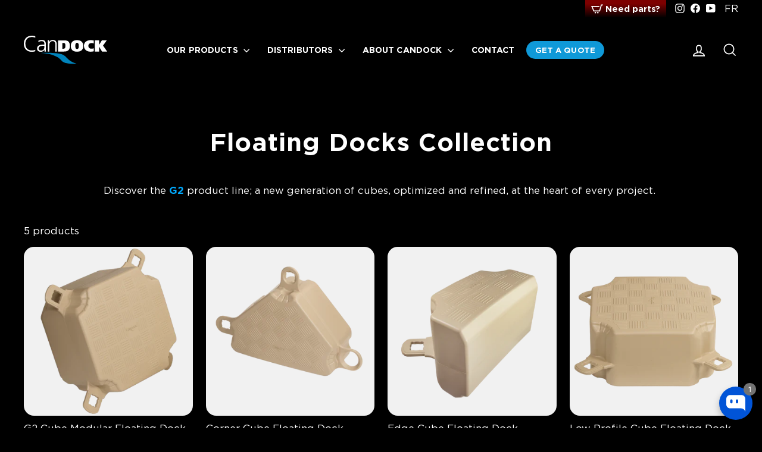

--- FILE ---
content_type: text/html; charset=utf-8
request_url: https://candock.com/collections/floating-docks
body_size: 35863
content:
<!doctype html>
<html class="no-js" lang="en" dir="ltr">
<head>
  <meta charset="utf-8">
  <meta http-equiv="X-UA-Compatible" content="IE=edge,chrome=1">
  <meta name="viewport" content="width=device-width,initial-scale=1">
  <meta name="theme-color" content="#ffffff">
  <link rel="canonical" href="https://candock.com/collections/floating-docks">
  <link rel="preconnect" href="https://cdn.shopify.com" crossorigin>
  <link rel="preconnect" href="https://fonts.shopifycdn.com" crossorigin>
  <link rel="dns-prefetch" href="https://productreviews.shopifycdn.com">
  <link rel="dns-prefetch" href="https://ajax.googleapis.com">
  <link rel="dns-prefetch" href="https://maps.googleapis.com">
  <link rel="dns-prefetch" href="https://maps.gstatic.com"><link rel="shortcut icon" href="//candock.com/cdn/shop/files/favicon-c_32x32.png?v=1702052547" type="image/png" /><title>Floating Docks Collection | Modular Floating Systems by Candock
</title>
<meta name="description" content="Explore Candock&#39;s range of floating docks, including modular and customizable options for any waterfront need. Discover durable and versatile solutions today!"><meta property="og:site_name" content="Candock">
  <meta property="og:url" content="https://candock.com/collections/floating-docks">
  <meta property="og:title" content="Floating Docks Collection | Modular Floating Systems by Candock">
  <meta property="og:type" content="website">
  <meta property="og:description" content="Explore Candock&#39;s range of floating docks, including modular and customizable options for any waterfront need. Discover durable and versatile solutions today!"><meta name="twitter:site" content="@">
  <meta name="twitter:card" content="summary_large_image">
  <meta name="twitter:title" content="Floating Docks Collection | Modular Floating Systems by Candock">
  <meta name="twitter:description" content="Explore Candock&#39;s range of floating docks, including modular and customizable options for any waterfront need. Discover durable and versatile solutions today!">
<style data-shopify>@font-face {
      font-family: 'Gotham HTF';
      src: url(//candock.com/cdn/shop/t/2/assets/GothamHTF-Book.woff2?v=146994042850095257411707848618) format('woff2'),
          url(//candock.com/cdn/shop/t/2/assets/GothamHTF-Book.woff?v=83330472451089095271707848616) format('woff');
      font-weight: normal;
      font-style: normal;
      font-display: swap;
  }

  @font-face {
      font-family: 'Gotham HTF';
      src: url(//candock.com/cdn/shop/t/2/assets/GothamHTF-Light.woff2?v=93036945310004394431707848619) format('woff2'),
          url(//candock.com/cdn/shop/t/2/assets/GothamHTF-Light.woff?v=64132700149158188891707848615) format('woff');
      font-weight: 300;
      font-style: normal;
      font-display: swap;
  }

  @font-face {
      font-family: 'Gotham HTF';
      src: url(//candock.com/cdn/shop/t/2/assets/GothamHTF-Bold.woff2?v=764125719400949951707848617) format('woff2'),
          url(//candock.com/cdn/shop/t/2/assets/GothamHTF-Bold.woff?v=58641525665666525091707848614) format('woff');
      font-weight: bold;
      font-style: normal;
      font-display: swap;
  }

  @font-face {
  font-family: "Open Sans";
  font-weight: 700;
  font-style: normal;
  font-display: swap;
  src: url("//candock.com/cdn/fonts/open_sans/opensans_n7.a9393be1574ea8606c68f4441806b2711d0d13e4.woff2") format("woff2"),
       url("//candock.com/cdn/fonts/open_sans/opensans_n7.7b8af34a6ebf52beb1a4c1d8c73ad6910ec2e553.woff") format("woff");
}

  @font-face {
  font-family: "Open Sans";
  font-weight: 400;
  font-style: normal;
  font-display: swap;
  src: url("//candock.com/cdn/fonts/open_sans/opensans_n4.c32e4d4eca5273f6d4ee95ddf54b5bbb75fc9b61.woff2") format("woff2"),
       url("//candock.com/cdn/fonts/open_sans/opensans_n4.5f3406f8d94162b37bfa232b486ac93ee892406d.woff") format("woff");
}


  @font-face {
  font-family: "Open Sans";
  font-weight: 600;
  font-style: normal;
  font-display: swap;
  src: url("//candock.com/cdn/fonts/open_sans/opensans_n6.15aeff3c913c3fe570c19cdfeed14ce10d09fb08.woff2") format("woff2"),
       url("//candock.com/cdn/fonts/open_sans/opensans_n6.14bef14c75f8837a87f70ce22013cb146ee3e9f3.woff") format("woff");
}

  @font-face {
  font-family: "Open Sans";
  font-weight: 400;
  font-style: italic;
  font-display: swap;
  src: url("//candock.com/cdn/fonts/open_sans/opensans_i4.6f1d45f7a46916cc95c694aab32ecbf7509cbf33.woff2") format("woff2"),
       url("//candock.com/cdn/fonts/open_sans/opensans_i4.4efaa52d5a57aa9a57c1556cc2b7465d18839daa.woff") format("woff");
}

  @font-face {
  font-family: "Open Sans";
  font-weight: 600;
  font-style: italic;
  font-display: swap;
  src: url("//candock.com/cdn/fonts/open_sans/opensans_i6.828bbc1b99433eacd7d50c9f0c1bfe16f27b89a3.woff2") format("woff2"),
       url("//candock.com/cdn/fonts/open_sans/opensans_i6.a79e1402e2bbd56b8069014f43ff9c422c30d057.woff") format("woff");
}

</style><link href="//candock.com/cdn/shop/t/2/assets/theme.css?v=6660458006489543621765570806" rel="stylesheet" type="text/css" media="all" />
  <link href="//candock.com/cdn/shop/t/2/assets/candock.css?v=97042828806425193701716314101" rel="stylesheet" type="text/css" media="all" />
<style data-shopify>:root {
    --typeHeaderPrimary: 'Gotham HTF';
    --typeHeaderFallback: sans-serif;
    --typeHeaderSize: 42px;
    --typeHeaderWeight: 700;
    --typeHeaderLineHeight: 1.2;
    --typeHeaderSpacing: 0.025em;

    --typeBasePrimary:'Gotham HTF';
    --typeBaseFallback:sans-serif;
    --typeBaseSize: 17px;
    --typeBaseWeight: 400;
    --typeBaseSpacing: 0.0em;
    --typeBaseLineHeight: 1.4;
    --typeBaselineHeightMinus01: 1.3;

    --typeCollectionTitle: 24px;

    --iconWeight: 4px;
    --iconLinecaps: miter;

    
        --buttonRadius: 50px;
    

    --colorGridOverlayOpacity: 0.2;
    }

    .placeholder-content {
    background-image: linear-gradient(100deg, #f1f1f1 40%, #e9e9e9 63%, #f1f1f1 79%);
    }</style><script>
    document.documentElement.className = document.documentElement.className.replace('no-js', 'js');

    window.theme = window.theme || {};
    theme.routes = {
      home: "/",
      cart: "/cart.js",
      cartPage: "/cart",
      cartAdd: "/cart/add.js",
      cartChange: "/cart/change.js",
      search: "/search",
      predictiveSearch: "/search/suggest"
    };
    theme.strings = {
      soldOut: "Sold Out",
      unavailable: "Unavailable",
      inStockLabel: "In stock, ready to ship",
      oneStockLabel: "Low stock - [count] item left",
      otherStockLabel: "Low stock - [count] items left",
      willNotShipUntil: "Ready to ship [date]",
      willBeInStockAfter: "Back in stock [date]",
      waitingForStock: "Inventory on the way",
      savePrice: "Save [saved_amount]",
      cartEmpty: "Your cart is currently empty.",
      cartTermsConfirmation: "You must agree with the terms and conditions of sales to check out",
      searchCollections: "Collections",
      searchPages: "Pages",
      searchArticles: "Articles",
      productFrom: "from ",
      maxQuantity: "You can only have [quantity] of [title] in your cart."
    };
    theme.settings = {
      cartType: "drawer",
      isCustomerTemplate: false,
      moneyFormat: "${{amount}} CAD",
      saveType: "dollar",
      productImageSize: "square",
      productImageCover: true,
      predictiveSearch: true,
      predictiveSearchType: null,
      predictiveSearchVendor: false,
      predictiveSearchPrice: false,
      quickView: false,
      themeName: 'Impulse',
      themeVersion: "7.4.0"
    };
  </script>

  <script>window.performance && window.performance.mark && window.performance.mark('shopify.content_for_header.start');</script><meta id="shopify-digital-wallet" name="shopify-digital-wallet" content="/55329587299/digital_wallets/dialog">
<meta name="shopify-checkout-api-token" content="661c3586a15c26c48b33fbae2a03780e">
<link rel="alternate" type="application/atom+xml" title="Feed" href="/collections/floating-docks.atom" />
<link rel="alternate" hreflang="x-default" href="https://candock.com/collections/floating-docks">
<link rel="alternate" hreflang="en" href="https://candock.com/collections/floating-docks">
<link rel="alternate" hreflang="fr" href="https://candock.com/fr/collections/quai-flottant">
<link rel="alternate" type="application/json+oembed" href="https://candock.com/collections/floating-docks.oembed">
<script async="async" src="/checkouts/internal/preloads.js?locale=en-CA"></script>
<link rel="preconnect" href="https://shop.app" crossorigin="anonymous">
<script async="async" src="https://shop.app/checkouts/internal/preloads.js?locale=en-CA&shop_id=55329587299" crossorigin="anonymous"></script>
<script id="apple-pay-shop-capabilities" type="application/json">{"shopId":55329587299,"countryCode":"CA","currencyCode":"CAD","merchantCapabilities":["supports3DS"],"merchantId":"gid:\/\/shopify\/Shop\/55329587299","merchantName":"Candock","requiredBillingContactFields":["postalAddress","email"],"requiredShippingContactFields":["postalAddress","email"],"shippingType":"shipping","supportedNetworks":["visa","masterCard","amex","discover","interac","jcb"],"total":{"type":"pending","label":"Candock","amount":"1.00"},"shopifyPaymentsEnabled":true,"supportsSubscriptions":true}</script>
<script id="shopify-features" type="application/json">{"accessToken":"661c3586a15c26c48b33fbae2a03780e","betas":["rich-media-storefront-analytics"],"domain":"candock.com","predictiveSearch":true,"shopId":55329587299,"locale":"en"}</script>
<script>var Shopify = Shopify || {};
Shopify.shop = "candock-web.myshopify.com";
Shopify.locale = "en";
Shopify.currency = {"active":"CAD","rate":"1.0"};
Shopify.country = "CA";
Shopify.theme = {"name":"Impulse","id":122538262627,"schema_name":"Impulse","schema_version":"7.4.0","theme_store_id":857,"role":"main"};
Shopify.theme.handle = "null";
Shopify.theme.style = {"id":null,"handle":null};
Shopify.cdnHost = "candock.com/cdn";
Shopify.routes = Shopify.routes || {};
Shopify.routes.root = "/";</script>
<script type="module">!function(o){(o.Shopify=o.Shopify||{}).modules=!0}(window);</script>
<script>!function(o){function n(){var o=[];function n(){o.push(Array.prototype.slice.apply(arguments))}return n.q=o,n}var t=o.Shopify=o.Shopify||{};t.loadFeatures=n(),t.autoloadFeatures=n()}(window);</script>
<script>
  window.ShopifyPay = window.ShopifyPay || {};
  window.ShopifyPay.apiHost = "shop.app\/pay";
  window.ShopifyPay.redirectState = null;
</script>
<script id="shop-js-analytics" type="application/json">{"pageType":"collection"}</script>
<script defer="defer" async type="module" src="//candock.com/cdn/shopifycloud/shop-js/modules/v2/client.init-shop-cart-sync_C5BV16lS.en.esm.js"></script>
<script defer="defer" async type="module" src="//candock.com/cdn/shopifycloud/shop-js/modules/v2/chunk.common_CygWptCX.esm.js"></script>
<script type="module">
  await import("//candock.com/cdn/shopifycloud/shop-js/modules/v2/client.init-shop-cart-sync_C5BV16lS.en.esm.js");
await import("//candock.com/cdn/shopifycloud/shop-js/modules/v2/chunk.common_CygWptCX.esm.js");

  window.Shopify.SignInWithShop?.initShopCartSync?.({"fedCMEnabled":true,"windoidEnabled":true});

</script>
<script>
  window.Shopify = window.Shopify || {};
  if (!window.Shopify.featureAssets) window.Shopify.featureAssets = {};
  window.Shopify.featureAssets['shop-js'] = {"shop-cart-sync":["modules/v2/client.shop-cart-sync_ZFArdW7E.en.esm.js","modules/v2/chunk.common_CygWptCX.esm.js"],"init-fed-cm":["modules/v2/client.init-fed-cm_CmiC4vf6.en.esm.js","modules/v2/chunk.common_CygWptCX.esm.js"],"shop-button":["modules/v2/client.shop-button_tlx5R9nI.en.esm.js","modules/v2/chunk.common_CygWptCX.esm.js"],"shop-cash-offers":["modules/v2/client.shop-cash-offers_DOA2yAJr.en.esm.js","modules/v2/chunk.common_CygWptCX.esm.js","modules/v2/chunk.modal_D71HUcav.esm.js"],"init-windoid":["modules/v2/client.init-windoid_sURxWdc1.en.esm.js","modules/v2/chunk.common_CygWptCX.esm.js"],"shop-toast-manager":["modules/v2/client.shop-toast-manager_ClPi3nE9.en.esm.js","modules/v2/chunk.common_CygWptCX.esm.js"],"init-shop-email-lookup-coordinator":["modules/v2/client.init-shop-email-lookup-coordinator_B8hsDcYM.en.esm.js","modules/v2/chunk.common_CygWptCX.esm.js"],"init-shop-cart-sync":["modules/v2/client.init-shop-cart-sync_C5BV16lS.en.esm.js","modules/v2/chunk.common_CygWptCX.esm.js"],"avatar":["modules/v2/client.avatar_BTnouDA3.en.esm.js"],"pay-button":["modules/v2/client.pay-button_FdsNuTd3.en.esm.js","modules/v2/chunk.common_CygWptCX.esm.js"],"init-customer-accounts":["modules/v2/client.init-customer-accounts_DxDtT_ad.en.esm.js","modules/v2/client.shop-login-button_C5VAVYt1.en.esm.js","modules/v2/chunk.common_CygWptCX.esm.js","modules/v2/chunk.modal_D71HUcav.esm.js"],"init-shop-for-new-customer-accounts":["modules/v2/client.init-shop-for-new-customer-accounts_ChsxoAhi.en.esm.js","modules/v2/client.shop-login-button_C5VAVYt1.en.esm.js","modules/v2/chunk.common_CygWptCX.esm.js","modules/v2/chunk.modal_D71HUcav.esm.js"],"shop-login-button":["modules/v2/client.shop-login-button_C5VAVYt1.en.esm.js","modules/v2/chunk.common_CygWptCX.esm.js","modules/v2/chunk.modal_D71HUcav.esm.js"],"init-customer-accounts-sign-up":["modules/v2/client.init-customer-accounts-sign-up_CPSyQ0Tj.en.esm.js","modules/v2/client.shop-login-button_C5VAVYt1.en.esm.js","modules/v2/chunk.common_CygWptCX.esm.js","modules/v2/chunk.modal_D71HUcav.esm.js"],"shop-follow-button":["modules/v2/client.shop-follow-button_Cva4Ekp9.en.esm.js","modules/v2/chunk.common_CygWptCX.esm.js","modules/v2/chunk.modal_D71HUcav.esm.js"],"checkout-modal":["modules/v2/client.checkout-modal_BPM8l0SH.en.esm.js","modules/v2/chunk.common_CygWptCX.esm.js","modules/v2/chunk.modal_D71HUcav.esm.js"],"lead-capture":["modules/v2/client.lead-capture_Bi8yE_yS.en.esm.js","modules/v2/chunk.common_CygWptCX.esm.js","modules/v2/chunk.modal_D71HUcav.esm.js"],"shop-login":["modules/v2/client.shop-login_D6lNrXab.en.esm.js","modules/v2/chunk.common_CygWptCX.esm.js","modules/v2/chunk.modal_D71HUcav.esm.js"],"payment-terms":["modules/v2/client.payment-terms_CZxnsJam.en.esm.js","modules/v2/chunk.common_CygWptCX.esm.js","modules/v2/chunk.modal_D71HUcav.esm.js"]};
</script>
<script>(function() {
  var isLoaded = false;
  function asyncLoad() {
    if (isLoaded) return;
    isLoaded = true;
    var urls = ["https:\/\/maps.develic.com\/packs\/front.js?shop=candock-web.myshopify.com"];
    for (var i = 0; i < urls.length; i++) {
      var s = document.createElement('script');
      s.type = 'text/javascript';
      s.async = true;
      s.src = urls[i];
      var x = document.getElementsByTagName('script')[0];
      x.parentNode.insertBefore(s, x);
    }
  };
  if(window.attachEvent) {
    window.attachEvent('onload', asyncLoad);
  } else {
    window.addEventListener('load', asyncLoad, false);
  }
})();</script>
<script id="__st">var __st={"a":55329587299,"offset":-18000,"reqid":"8270bda3-be07-42e3-a775-dcc18202aa2f-1768622945","pageurl":"candock.com\/collections\/floating-docks","u":"b39df539f82a","p":"collection","rtyp":"collection","rid":273189634147};</script>
<script>window.ShopifyPaypalV4VisibilityTracking = true;</script>
<script id="captcha-bootstrap">!function(){'use strict';const t='contact',e='account',n='new_comment',o=[[t,t],['blogs',n],['comments',n],[t,'customer']],c=[[e,'customer_login'],[e,'guest_login'],[e,'recover_customer_password'],[e,'create_customer']],r=t=>t.map((([t,e])=>`form[action*='/${t}']:not([data-nocaptcha='true']) input[name='form_type'][value='${e}']`)).join(','),a=t=>()=>t?[...document.querySelectorAll(t)].map((t=>t.form)):[];function s(){const t=[...o],e=r(t);return a(e)}const i='password',u='form_key',d=['recaptcha-v3-token','g-recaptcha-response','h-captcha-response',i],f=()=>{try{return window.sessionStorage}catch{return}},m='__shopify_v',_=t=>t.elements[u];function p(t,e,n=!1){try{const o=window.sessionStorage,c=JSON.parse(o.getItem(e)),{data:r}=function(t){const{data:e,action:n}=t;return t[m]||n?{data:e,action:n}:{data:t,action:n}}(c);for(const[e,n]of Object.entries(r))t.elements[e]&&(t.elements[e].value=n);n&&o.removeItem(e)}catch(o){console.error('form repopulation failed',{error:o})}}const l='form_type',E='cptcha';function T(t){t.dataset[E]=!0}const w=window,h=w.document,L='Shopify',v='ce_forms',y='captcha';let A=!1;((t,e)=>{const n=(g='f06e6c50-85a8-45c8-87d0-21a2b65856fe',I='https://cdn.shopify.com/shopifycloud/storefront-forms-hcaptcha/ce_storefront_forms_captcha_hcaptcha.v1.5.2.iife.js',D={infoText:'Protected by hCaptcha',privacyText:'Privacy',termsText:'Terms'},(t,e,n)=>{const o=w[L][v],c=o.bindForm;if(c)return c(t,g,e,D).then(n);var r;o.q.push([[t,g,e,D],n]),r=I,A||(h.body.append(Object.assign(h.createElement('script'),{id:'captcha-provider',async:!0,src:r})),A=!0)});var g,I,D;w[L]=w[L]||{},w[L][v]=w[L][v]||{},w[L][v].q=[],w[L][y]=w[L][y]||{},w[L][y].protect=function(t,e){n(t,void 0,e),T(t)},Object.freeze(w[L][y]),function(t,e,n,w,h,L){const[v,y,A,g]=function(t,e,n){const i=e?o:[],u=t?c:[],d=[...i,...u],f=r(d),m=r(i),_=r(d.filter((([t,e])=>n.includes(e))));return[a(f),a(m),a(_),s()]}(w,h,L),I=t=>{const e=t.target;return e instanceof HTMLFormElement?e:e&&e.form},D=t=>v().includes(t);t.addEventListener('submit',(t=>{const e=I(t);if(!e)return;const n=D(e)&&!e.dataset.hcaptchaBound&&!e.dataset.recaptchaBound,o=_(e),c=g().includes(e)&&(!o||!o.value);(n||c)&&t.preventDefault(),c&&!n&&(function(t){try{if(!f())return;!function(t){const e=f();if(!e)return;const n=_(t);if(!n)return;const o=n.value;o&&e.removeItem(o)}(t);const e=Array.from(Array(32),(()=>Math.random().toString(36)[2])).join('');!function(t,e){_(t)||t.append(Object.assign(document.createElement('input'),{type:'hidden',name:u})),t.elements[u].value=e}(t,e),function(t,e){const n=f();if(!n)return;const o=[...t.querySelectorAll(`input[type='${i}']`)].map((({name:t})=>t)),c=[...d,...o],r={};for(const[a,s]of new FormData(t).entries())c.includes(a)||(r[a]=s);n.setItem(e,JSON.stringify({[m]:1,action:t.action,data:r}))}(t,e)}catch(e){console.error('failed to persist form',e)}}(e),e.submit())}));const S=(t,e)=>{t&&!t.dataset[E]&&(n(t,e.some((e=>e===t))),T(t))};for(const o of['focusin','change'])t.addEventListener(o,(t=>{const e=I(t);D(e)&&S(e,y())}));const B=e.get('form_key'),M=e.get(l),P=B&&M;t.addEventListener('DOMContentLoaded',(()=>{const t=y();if(P)for(const e of t)e.elements[l].value===M&&p(e,B);[...new Set([...A(),...v().filter((t=>'true'===t.dataset.shopifyCaptcha))])].forEach((e=>S(e,t)))}))}(h,new URLSearchParams(w.location.search),n,t,e,['guest_login'])})(!0,!0)}();</script>
<script integrity="sha256-4kQ18oKyAcykRKYeNunJcIwy7WH5gtpwJnB7kiuLZ1E=" data-source-attribution="shopify.loadfeatures" defer="defer" src="//candock.com/cdn/shopifycloud/storefront/assets/storefront/load_feature-a0a9edcb.js" crossorigin="anonymous"></script>
<script crossorigin="anonymous" defer="defer" src="//candock.com/cdn/shopifycloud/storefront/assets/shopify_pay/storefront-65b4c6d7.js?v=20250812"></script>
<script data-source-attribution="shopify.dynamic_checkout.dynamic.init">var Shopify=Shopify||{};Shopify.PaymentButton=Shopify.PaymentButton||{isStorefrontPortableWallets:!0,init:function(){window.Shopify.PaymentButton.init=function(){};var t=document.createElement("script");t.src="https://candock.com/cdn/shopifycloud/portable-wallets/latest/portable-wallets.en.js",t.type="module",document.head.appendChild(t)}};
</script>
<script data-source-attribution="shopify.dynamic_checkout.buyer_consent">
  function portableWalletsHideBuyerConsent(e){var t=document.getElementById("shopify-buyer-consent"),n=document.getElementById("shopify-subscription-policy-button");t&&n&&(t.classList.add("hidden"),t.setAttribute("aria-hidden","true"),n.removeEventListener("click",e))}function portableWalletsShowBuyerConsent(e){var t=document.getElementById("shopify-buyer-consent"),n=document.getElementById("shopify-subscription-policy-button");t&&n&&(t.classList.remove("hidden"),t.removeAttribute("aria-hidden"),n.addEventListener("click",e))}window.Shopify?.PaymentButton&&(window.Shopify.PaymentButton.hideBuyerConsent=portableWalletsHideBuyerConsent,window.Shopify.PaymentButton.showBuyerConsent=portableWalletsShowBuyerConsent);
</script>
<script data-source-attribution="shopify.dynamic_checkout.cart.bootstrap">document.addEventListener("DOMContentLoaded",(function(){function t(){return document.querySelector("shopify-accelerated-checkout-cart, shopify-accelerated-checkout")}if(t())Shopify.PaymentButton.init();else{new MutationObserver((function(e,n){t()&&(Shopify.PaymentButton.init(),n.disconnect())})).observe(document.body,{childList:!0,subtree:!0})}}));
</script>
<link id="shopify-accelerated-checkout-styles" rel="stylesheet" media="screen" href="https://candock.com/cdn/shopifycloud/portable-wallets/latest/accelerated-checkout-backwards-compat.css" crossorigin="anonymous">
<style id="shopify-accelerated-checkout-cart">
        #shopify-buyer-consent {
  margin-top: 1em;
  display: inline-block;
  width: 100%;
}

#shopify-buyer-consent.hidden {
  display: none;
}

#shopify-subscription-policy-button {
  background: none;
  border: none;
  padding: 0;
  text-decoration: underline;
  font-size: inherit;
  cursor: pointer;
}

#shopify-subscription-policy-button::before {
  box-shadow: none;
}

      </style>

<script>window.performance && window.performance.mark && window.performance.mark('shopify.content_for_header.end');</script>

  <script src="//candock.com/cdn/shop/t/2/assets/vendor-scripts-v11.js" defer="defer"></script><link rel="stylesheet" href="//candock.com/cdn/shop/t/2/assets/country-flags.css"><script src="//candock.com/cdn/shop/t/2/assets/theme.js?v=113526041248199008061708115613" defer="defer"></script>


<!-- Google Tag Manager -->
<script>(function(w,d,s,l,i){w[l]=w[l]||[];w[l].push({'gtm.start':
new Date().getTime(),event:'gtm.js'});var f=d.getElementsByTagName(s)[0],
j=d.createElement(s),dl=l!='dataLayer'?'&l='+l:'';j.async=true;j.src=
'https://www.googletagmanager.com/gtm.js?id='+i+dl;f.parentNode.insertBefore(j,f);
})(window,document,'script','dataLayer','GTM-NL4F7P8S');</script>
<!-- End Google Tag Manager -->


  <!-- Start cookieyes banner --> <script id="cookieyes" type="text/javascript" src="https://cdn-cookieyes.com/client_data/a3e3e28a5dfc7a7c566bb23c/script.js"></script> <!-- End cookieyes banner -->

<script type="application/ld+json">
{
  "@context": "https://schema.org",
  "@type": "Organization",
  "name": "Candock",
  "url": "https://candock.com/",
  "logo": "https://candock.com/cdn/shop/files/candock-white-blue.svg?v=1706631997&width=140",
  "sameAs": [
    "https://www.instagram.com/candockmodularfloatingsystem",
    "https://www.facebook.com/floatingdock"
  ],
  "address": {
    "@type": "PostalAddress",
    "streetAddress": "552 Bisaillon",
    "addressLocality": "Magog",
    "addressRegion": "QC",
    "postalCode": "J1X 8C2",
    "addressCountry": "Canada"
  }
}
</script>

  <script type="application/ld+json">
{
  "@context": "https://schema.org",
  "@type": "Store",
  "name": "Candock",
  "url": "https://candock.com",
  "logo": "https://candock.com/cdn/shop/files/candock-white-blue.svg?v=1706631997&width=280",
  "contactPoint": {
    "@type": "ContactPoint",
    "telephone": "+1-819-847-2599",
    "contactType": "customer service",
    "areaServed": "Worldwide",
    "availableLanguage": "English"
  },
  "address": {
    "@type": "PostalAddress",
    "streetAddress": "552 Bisaillon",
    "addressLocality": "Magog",
    "addressRegion": "QC",
    "postalCode": "J1X 8C2",
    "addressCountry": "Canada"
  },
  "email": "candock@candock.com",
  "description": "Candock offers modular floating dock systems and accessories, providing custom solutions for residential, commercial, and industrial waterfront needs. With durable and eco-friendly products, Candock ensures long-lasting performance and low maintenance requirements.",
  "sameAs": [
    "https://www.instagram.com/candockmodularfloatingsystem/?ref=badge",
    "https://www.facebook.com/floatingdock",
    "https://www.youtube.com/user/Candock"
  ]
}
</script>
<script src="https://cdn.shopify.com/extensions/019bb19b-97cd-7cb8-a12e-d866b0ee3716/avada-app-147/assets/chatty.js" type="text/javascript" defer="defer"></script>
<link href="https://monorail-edge.shopifysvc.com" rel="dns-prefetch">
<script>(function(){if ("sendBeacon" in navigator && "performance" in window) {try {var session_token_from_headers = performance.getEntriesByType('navigation')[0].serverTiming.find(x => x.name == '_s').description;} catch {var session_token_from_headers = undefined;}var session_cookie_matches = document.cookie.match(/_shopify_s=([^;]*)/);var session_token_from_cookie = session_cookie_matches && session_cookie_matches.length === 2 ? session_cookie_matches[1] : "";var session_token = session_token_from_headers || session_token_from_cookie || "";function handle_abandonment_event(e) {var entries = performance.getEntries().filter(function(entry) {return /monorail-edge.shopifysvc.com/.test(entry.name);});if (!window.abandonment_tracked && entries.length === 0) {window.abandonment_tracked = true;var currentMs = Date.now();var navigation_start = performance.timing.navigationStart;var payload = {shop_id: 55329587299,url: window.location.href,navigation_start,duration: currentMs - navigation_start,session_token,page_type: "collection"};window.navigator.sendBeacon("https://monorail-edge.shopifysvc.com/v1/produce", JSON.stringify({schema_id: "online_store_buyer_site_abandonment/1.1",payload: payload,metadata: {event_created_at_ms: currentMs,event_sent_at_ms: currentMs}}));}}window.addEventListener('pagehide', handle_abandonment_event);}}());</script>
<script id="web-pixels-manager-setup">(function e(e,d,r,n,o){if(void 0===o&&(o={}),!Boolean(null===(a=null===(i=window.Shopify)||void 0===i?void 0:i.analytics)||void 0===a?void 0:a.replayQueue)){var i,a;window.Shopify=window.Shopify||{};var t=window.Shopify;t.analytics=t.analytics||{};var s=t.analytics;s.replayQueue=[],s.publish=function(e,d,r){return s.replayQueue.push([e,d,r]),!0};try{self.performance.mark("wpm:start")}catch(e){}var l=function(){var e={modern:/Edge?\/(1{2}[4-9]|1[2-9]\d|[2-9]\d{2}|\d{4,})\.\d+(\.\d+|)|Firefox\/(1{2}[4-9]|1[2-9]\d|[2-9]\d{2}|\d{4,})\.\d+(\.\d+|)|Chrom(ium|e)\/(9{2}|\d{3,})\.\d+(\.\d+|)|(Maci|X1{2}).+ Version\/(15\.\d+|(1[6-9]|[2-9]\d|\d{3,})\.\d+)([,.]\d+|)( \(\w+\)|)( Mobile\/\w+|) Safari\/|Chrome.+OPR\/(9{2}|\d{3,})\.\d+\.\d+|(CPU[ +]OS|iPhone[ +]OS|CPU[ +]iPhone|CPU IPhone OS|CPU iPad OS)[ +]+(15[._]\d+|(1[6-9]|[2-9]\d|\d{3,})[._]\d+)([._]\d+|)|Android:?[ /-](13[3-9]|1[4-9]\d|[2-9]\d{2}|\d{4,})(\.\d+|)(\.\d+|)|Android.+Firefox\/(13[5-9]|1[4-9]\d|[2-9]\d{2}|\d{4,})\.\d+(\.\d+|)|Android.+Chrom(ium|e)\/(13[3-9]|1[4-9]\d|[2-9]\d{2}|\d{4,})\.\d+(\.\d+|)|SamsungBrowser\/([2-9]\d|\d{3,})\.\d+/,legacy:/Edge?\/(1[6-9]|[2-9]\d|\d{3,})\.\d+(\.\d+|)|Firefox\/(5[4-9]|[6-9]\d|\d{3,})\.\d+(\.\d+|)|Chrom(ium|e)\/(5[1-9]|[6-9]\d|\d{3,})\.\d+(\.\d+|)([\d.]+$|.*Safari\/(?![\d.]+ Edge\/[\d.]+$))|(Maci|X1{2}).+ Version\/(10\.\d+|(1[1-9]|[2-9]\d|\d{3,})\.\d+)([,.]\d+|)( \(\w+\)|)( Mobile\/\w+|) Safari\/|Chrome.+OPR\/(3[89]|[4-9]\d|\d{3,})\.\d+\.\d+|(CPU[ +]OS|iPhone[ +]OS|CPU[ +]iPhone|CPU IPhone OS|CPU iPad OS)[ +]+(10[._]\d+|(1[1-9]|[2-9]\d|\d{3,})[._]\d+)([._]\d+|)|Android:?[ /-](13[3-9]|1[4-9]\d|[2-9]\d{2}|\d{4,})(\.\d+|)(\.\d+|)|Mobile Safari.+OPR\/([89]\d|\d{3,})\.\d+\.\d+|Android.+Firefox\/(13[5-9]|1[4-9]\d|[2-9]\d{2}|\d{4,})\.\d+(\.\d+|)|Android.+Chrom(ium|e)\/(13[3-9]|1[4-9]\d|[2-9]\d{2}|\d{4,})\.\d+(\.\d+|)|Android.+(UC? ?Browser|UCWEB|U3)[ /]?(15\.([5-9]|\d{2,})|(1[6-9]|[2-9]\d|\d{3,})\.\d+)\.\d+|SamsungBrowser\/(5\.\d+|([6-9]|\d{2,})\.\d+)|Android.+MQ{2}Browser\/(14(\.(9|\d{2,})|)|(1[5-9]|[2-9]\d|\d{3,})(\.\d+|))(\.\d+|)|K[Aa][Ii]OS\/(3\.\d+|([4-9]|\d{2,})\.\d+)(\.\d+|)/},d=e.modern,r=e.legacy,n=navigator.userAgent;return n.match(d)?"modern":n.match(r)?"legacy":"unknown"}(),u="modern"===l?"modern":"legacy",c=(null!=n?n:{modern:"",legacy:""})[u],f=function(e){return[e.baseUrl,"/wpm","/b",e.hashVersion,"modern"===e.buildTarget?"m":"l",".js"].join("")}({baseUrl:d,hashVersion:r,buildTarget:u}),m=function(e){var d=e.version,r=e.bundleTarget,n=e.surface,o=e.pageUrl,i=e.monorailEndpoint;return{emit:function(e){var a=e.status,t=e.errorMsg,s=(new Date).getTime(),l=JSON.stringify({metadata:{event_sent_at_ms:s},events:[{schema_id:"web_pixels_manager_load/3.1",payload:{version:d,bundle_target:r,page_url:o,status:a,surface:n,error_msg:t},metadata:{event_created_at_ms:s}}]});if(!i)return console&&console.warn&&console.warn("[Web Pixels Manager] No Monorail endpoint provided, skipping logging."),!1;try{return self.navigator.sendBeacon.bind(self.navigator)(i,l)}catch(e){}var u=new XMLHttpRequest;try{return u.open("POST",i,!0),u.setRequestHeader("Content-Type","text/plain"),u.send(l),!0}catch(e){return console&&console.warn&&console.warn("[Web Pixels Manager] Got an unhandled error while logging to Monorail."),!1}}}}({version:r,bundleTarget:l,surface:e.surface,pageUrl:self.location.href,monorailEndpoint:e.monorailEndpoint});try{o.browserTarget=l,function(e){var d=e.src,r=e.async,n=void 0===r||r,o=e.onload,i=e.onerror,a=e.sri,t=e.scriptDataAttributes,s=void 0===t?{}:t,l=document.createElement("script"),u=document.querySelector("head"),c=document.querySelector("body");if(l.async=n,l.src=d,a&&(l.integrity=a,l.crossOrigin="anonymous"),s)for(var f in s)if(Object.prototype.hasOwnProperty.call(s,f))try{l.dataset[f]=s[f]}catch(e){}if(o&&l.addEventListener("load",o),i&&l.addEventListener("error",i),u)u.appendChild(l);else{if(!c)throw new Error("Did not find a head or body element to append the script");c.appendChild(l)}}({src:f,async:!0,onload:function(){if(!function(){var e,d;return Boolean(null===(d=null===(e=window.Shopify)||void 0===e?void 0:e.analytics)||void 0===d?void 0:d.initialized)}()){var d=window.webPixelsManager.init(e)||void 0;if(d){var r=window.Shopify.analytics;r.replayQueue.forEach((function(e){var r=e[0],n=e[1],o=e[2];d.publishCustomEvent(r,n,o)})),r.replayQueue=[],r.publish=d.publishCustomEvent,r.visitor=d.visitor,r.initialized=!0}}},onerror:function(){return m.emit({status:"failed",errorMsg:"".concat(f," has failed to load")})},sri:function(e){var d=/^sha384-[A-Za-z0-9+/=]+$/;return"string"==typeof e&&d.test(e)}(c)?c:"",scriptDataAttributes:o}),m.emit({status:"loading"})}catch(e){m.emit({status:"failed",errorMsg:(null==e?void 0:e.message)||"Unknown error"})}}})({shopId: 55329587299,storefrontBaseUrl: "https://candock.com",extensionsBaseUrl: "https://extensions.shopifycdn.com/cdn/shopifycloud/web-pixels-manager",monorailEndpoint: "https://monorail-edge.shopifysvc.com/unstable/produce_batch",surface: "storefront-renderer",enabledBetaFlags: ["2dca8a86"],webPixelsConfigList: [{"id":"853803107","configuration":"{\"shopId\":\"kZJPlfb3D0vpestSZnXY\",\"description\":\"Chatty conversion tracking pixel\"}","eventPayloadVersion":"v1","runtimeContext":"STRICT","scriptVersion":"13ac37025cff8583d58d6f1e51d29e4b","type":"APP","apiClientId":6641085,"privacyPurposes":["ANALYTICS"],"dataSharingAdjustments":{"protectedCustomerApprovalScopes":["read_customer_address","read_customer_email","read_customer_name","read_customer_personal_data","read_customer_phone"]}},{"id":"309231715","configuration":"{\"config\":\"{\\\"pixel_id\\\":\\\"G-MYT15PS5DJ\\\",\\\"gtag_events\\\":[{\\\"type\\\":\\\"purchase\\\",\\\"action_label\\\":\\\"G-MYT15PS5DJ\\\"},{\\\"type\\\":\\\"page_view\\\",\\\"action_label\\\":\\\"G-MYT15PS5DJ\\\"},{\\\"type\\\":\\\"view_item\\\",\\\"action_label\\\":\\\"G-MYT15PS5DJ\\\"},{\\\"type\\\":\\\"search\\\",\\\"action_label\\\":\\\"G-MYT15PS5DJ\\\"},{\\\"type\\\":\\\"add_to_cart\\\",\\\"action_label\\\":\\\"G-MYT15PS5DJ\\\"},{\\\"type\\\":\\\"begin_checkout\\\",\\\"action_label\\\":\\\"G-MYT15PS5DJ\\\"},{\\\"type\\\":\\\"add_payment_info\\\",\\\"action_label\\\":\\\"G-MYT15PS5DJ\\\"}],\\\"enable_monitoring_mode\\\":false}\"}","eventPayloadVersion":"v1","runtimeContext":"OPEN","scriptVersion":"b2a88bafab3e21179ed38636efcd8a93","type":"APP","apiClientId":1780363,"privacyPurposes":[],"dataSharingAdjustments":{"protectedCustomerApprovalScopes":["read_customer_address","read_customer_email","read_customer_name","read_customer_personal_data","read_customer_phone"]}},{"id":"shopify-app-pixel","configuration":"{}","eventPayloadVersion":"v1","runtimeContext":"STRICT","scriptVersion":"0450","apiClientId":"shopify-pixel","type":"APP","privacyPurposes":["ANALYTICS","MARKETING"]},{"id":"shopify-custom-pixel","eventPayloadVersion":"v1","runtimeContext":"LAX","scriptVersion":"0450","apiClientId":"shopify-pixel","type":"CUSTOM","privacyPurposes":["ANALYTICS","MARKETING"]}],isMerchantRequest: false,initData: {"shop":{"name":"Candock","paymentSettings":{"currencyCode":"CAD"},"myshopifyDomain":"candock-web.myshopify.com","countryCode":"CA","storefrontUrl":"https:\/\/candock.com"},"customer":null,"cart":null,"checkout":null,"productVariants":[],"purchasingCompany":null},},"https://candock.com/cdn","fcfee988w5aeb613cpc8e4bc33m6693e112",{"modern":"","legacy":""},{"shopId":"55329587299","storefrontBaseUrl":"https:\/\/candock.com","extensionBaseUrl":"https:\/\/extensions.shopifycdn.com\/cdn\/shopifycloud\/web-pixels-manager","surface":"storefront-renderer","enabledBetaFlags":"[\"2dca8a86\"]","isMerchantRequest":"false","hashVersion":"fcfee988w5aeb613cpc8e4bc33m6693e112","publish":"custom","events":"[[\"page_viewed\",{}],[\"collection_viewed\",{\"collection\":{\"id\":\"273189634147\",\"title\":\"Floating Docks Collection\",\"productVariants\":[{\"price\":{\"amount\":87.12,\"currencyCode\":\"CAD\"},\"product\":{\"title\":\"G2 Cube Modular Floating Dock\",\"vendor\":\"Candock Web\",\"id\":\"7127016439907\",\"untranslatedTitle\":\"G2 Cube Modular Floating Dock\",\"url\":\"\/products\/g2-cube\",\"type\":\"\"},\"id\":\"41297121771619\",\"image\":{\"src\":\"\/\/candock.com\/cdn\/shop\/files\/g2-cube.png?v=1707857065\"},\"sku\":\"C01-000002\",\"title\":\"Beige\",\"untranslatedTitle\":\"Beige\"},{\"price\":{\"amount\":85.86,\"currencyCode\":\"CAD\"},\"product\":{\"title\":\"Corner Cube Floating Dock\",\"vendor\":\"Candock Web\",\"id\":\"7164555853923\",\"untranslatedTitle\":\"Corner Cube Floating Dock\",\"url\":\"\/products\/corner-cube\",\"type\":\"\"},\"id\":\"41297108041827\",\"image\":{\"src\":\"\/\/candock.com\/cdn\/shop\/files\/Cornercube.png?v=1708533839\"},\"sku\":\"C01-000011\",\"title\":\"Beige\",\"untranslatedTitle\":\"Beige\"},{\"price\":{\"amount\":73.66,\"currencyCode\":\"CAD\"},\"product\":{\"title\":\"Edge Cube Floating Dock\",\"vendor\":\"Candock\",\"id\":\"7152428777571\",\"untranslatedTitle\":\"Edge Cube Floating Dock\",\"url\":\"\/products\/edge-cube\",\"type\":\"\"},\"id\":\"41296979361891\",\"image\":{\"src\":\"\/\/candock.com\/cdn\/shop\/files\/Candock_Produit_EdgeDroit.png?v=1707333487\"},\"sku\":\"C01-000013\",\"title\":\"Beige \/ Regular\",\"untranslatedTitle\":\"Beige \/ Regular\"},{\"price\":{\"amount\":87.46,\"currencyCode\":\"CAD\"},\"product\":{\"title\":\"Low Profile Cube Floating Dock\",\"vendor\":\"Candock\",\"id\":\"7164743155811\",\"untranslatedTitle\":\"Low Profile Cube Floating Dock\",\"url\":\"\/products\/low-profile-cube\",\"type\":\"\"},\"id\":\"41297115250787\",\"image\":{\"src\":\"\/\/candock.com\/cdn\/shop\/files\/CDO_cube-profil-bas.png?v=1706645970\"},\"sku\":\"C01-000007\",\"title\":\"Beige\",\"untranslatedTitle\":\"Beige\"},{\"price\":{\"amount\":88.65,\"currencyCode\":\"CAD\"},\"product\":{\"title\":\"Tiles series\",\"vendor\":\"Candock\",\"id\":\"7164882387043\",\"untranslatedTitle\":\"Tiles series\",\"url\":\"\/products\/tiles-series-service-cube\",\"type\":\"\"},\"id\":\"41296779247715\",\"image\":{\"src\":\"\/\/candock.com\/cdn\/shop\/files\/TileSeriesDock.png?v=1708535923\"},\"sku\":\"C03-000016\",\"title\":\"Beige\",\"untranslatedTitle\":\"Beige\"}]}}]]"});</script><script>
  window.ShopifyAnalytics = window.ShopifyAnalytics || {};
  window.ShopifyAnalytics.meta = window.ShopifyAnalytics.meta || {};
  window.ShopifyAnalytics.meta.currency = 'CAD';
  var meta = {"products":[{"id":7127016439907,"gid":"gid:\/\/shopify\/Product\/7127016439907","vendor":"Candock Web","type":"","handle":"g2-cube","variants":[{"id":41297121771619,"price":8712,"name":"G2 Cube Modular Floating Dock - Beige","public_title":"Beige","sku":"C01-000002"},{"id":41297121804387,"price":8712,"name":"G2 Cube Modular Floating Dock - Grey","public_title":"Grey","sku":"C01-000001"}],"remote":false},{"id":7164555853923,"gid":"gid:\/\/shopify\/Product\/7164555853923","vendor":"Candock Web","type":"","handle":"corner-cube","variants":[{"id":41297108041827,"price":8586,"name":"Corner Cube Floating Dock - Beige","public_title":"Beige","sku":"C01-000011"},{"id":41297108074595,"price":8586,"name":"Corner Cube Floating Dock - Grey","public_title":"Grey","sku":"C01-000012"}],"remote":false},{"id":7152428777571,"gid":"gid:\/\/shopify\/Product\/7152428777571","vendor":"Candock","type":"","handle":"edge-cube","variants":[{"id":41296979361891,"price":7366,"name":"Edge Cube Floating Dock - Beige \/ Regular","public_title":"Beige \/ Regular","sku":"C01-000013"},{"id":41296979427427,"price":5961,"name":"Edge Cube Floating Dock - Beige \/ Corner","public_title":"Beige \/ Corner","sku":"C01-000015"},{"id":41424839442531,"price":7366,"name":"Edge Cube Floating Dock - Grey \/ Regular","public_title":"Grey \/ Regular","sku":"C01-000014"},{"id":41424839508067,"price":5961,"name":"Edge Cube Floating Dock - Grey \/ Corner","public_title":"Grey \/ Corner","sku":"C01-000016"}],"remote":false},{"id":7164743155811,"gid":"gid:\/\/shopify\/Product\/7164743155811","vendor":"Candock","type":"","handle":"low-profile-cube","variants":[{"id":41297115250787,"price":8746,"name":"Low Profile Cube Floating Dock - Beige","public_title":"Beige","sku":"C01-000007"},{"id":41297115283555,"price":8746,"name":"Low Profile Cube Floating Dock - Grey","public_title":"Grey","sku":"C01-000008"}],"remote":false},{"id":7164882387043,"gid":"gid:\/\/shopify\/Product\/7164882387043","vendor":"Candock","type":"","handle":"tiles-series-service-cube","variants":[{"id":41296779247715,"price":8865,"name":"Tiles series - Beige","public_title":"Beige","sku":"C03-000016"},{"id":41296779214947,"price":8865,"name":"Tiles series - Grey","public_title":"Grey","sku":"C03-000017"},{"id":41296779280483,"price":9675,"name":"Tiles series - LinQ Grey","public_title":"LinQ Grey","sku":"C03-000019"},{"id":41296779313251,"price":9675,"name":"Tiles series - LinQ Beige","public_title":"LinQ Beige","sku":"C03-000018"},{"id":41296779346019,"price":8865,"name":"Tiles series - Translucent","public_title":"Translucent","sku":"C01-000010"}],"remote":false}],"page":{"pageType":"collection","resourceType":"collection","resourceId":273189634147,"requestId":"8270bda3-be07-42e3-a775-dcc18202aa2f-1768622945"}};
  for (var attr in meta) {
    window.ShopifyAnalytics.meta[attr] = meta[attr];
  }
</script>
<script class="analytics">
  (function () {
    var customDocumentWrite = function(content) {
      var jquery = null;

      if (window.jQuery) {
        jquery = window.jQuery;
      } else if (window.Checkout && window.Checkout.$) {
        jquery = window.Checkout.$;
      }

      if (jquery) {
        jquery('body').append(content);
      }
    };

    var hasLoggedConversion = function(token) {
      if (token) {
        return document.cookie.indexOf('loggedConversion=' + token) !== -1;
      }
      return false;
    }

    var setCookieIfConversion = function(token) {
      if (token) {
        var twoMonthsFromNow = new Date(Date.now());
        twoMonthsFromNow.setMonth(twoMonthsFromNow.getMonth() + 2);

        document.cookie = 'loggedConversion=' + token + '; expires=' + twoMonthsFromNow;
      }
    }

    var trekkie = window.ShopifyAnalytics.lib = window.trekkie = window.trekkie || [];
    if (trekkie.integrations) {
      return;
    }
    trekkie.methods = [
      'identify',
      'page',
      'ready',
      'track',
      'trackForm',
      'trackLink'
    ];
    trekkie.factory = function(method) {
      return function() {
        var args = Array.prototype.slice.call(arguments);
        args.unshift(method);
        trekkie.push(args);
        return trekkie;
      };
    };
    for (var i = 0; i < trekkie.methods.length; i++) {
      var key = trekkie.methods[i];
      trekkie[key] = trekkie.factory(key);
    }
    trekkie.load = function(config) {
      trekkie.config = config || {};
      trekkie.config.initialDocumentCookie = document.cookie;
      var first = document.getElementsByTagName('script')[0];
      var script = document.createElement('script');
      script.type = 'text/javascript';
      script.onerror = function(e) {
        var scriptFallback = document.createElement('script');
        scriptFallback.type = 'text/javascript';
        scriptFallback.onerror = function(error) {
                var Monorail = {
      produce: function produce(monorailDomain, schemaId, payload) {
        var currentMs = new Date().getTime();
        var event = {
          schema_id: schemaId,
          payload: payload,
          metadata: {
            event_created_at_ms: currentMs,
            event_sent_at_ms: currentMs
          }
        };
        return Monorail.sendRequest("https://" + monorailDomain + "/v1/produce", JSON.stringify(event));
      },
      sendRequest: function sendRequest(endpointUrl, payload) {
        // Try the sendBeacon API
        if (window && window.navigator && typeof window.navigator.sendBeacon === 'function' && typeof window.Blob === 'function' && !Monorail.isIos12()) {
          var blobData = new window.Blob([payload], {
            type: 'text/plain'
          });

          if (window.navigator.sendBeacon(endpointUrl, blobData)) {
            return true;
          } // sendBeacon was not successful

        } // XHR beacon

        var xhr = new XMLHttpRequest();

        try {
          xhr.open('POST', endpointUrl);
          xhr.setRequestHeader('Content-Type', 'text/plain');
          xhr.send(payload);
        } catch (e) {
          console.log(e);
        }

        return false;
      },
      isIos12: function isIos12() {
        return window.navigator.userAgent.lastIndexOf('iPhone; CPU iPhone OS 12_') !== -1 || window.navigator.userAgent.lastIndexOf('iPad; CPU OS 12_') !== -1;
      }
    };
    Monorail.produce('monorail-edge.shopifysvc.com',
      'trekkie_storefront_load_errors/1.1',
      {shop_id: 55329587299,
      theme_id: 122538262627,
      app_name: "storefront",
      context_url: window.location.href,
      source_url: "//candock.com/cdn/s/trekkie.storefront.cd680fe47e6c39ca5d5df5f0a32d569bc48c0f27.min.js"});

        };
        scriptFallback.async = true;
        scriptFallback.src = '//candock.com/cdn/s/trekkie.storefront.cd680fe47e6c39ca5d5df5f0a32d569bc48c0f27.min.js';
        first.parentNode.insertBefore(scriptFallback, first);
      };
      script.async = true;
      script.src = '//candock.com/cdn/s/trekkie.storefront.cd680fe47e6c39ca5d5df5f0a32d569bc48c0f27.min.js';
      first.parentNode.insertBefore(script, first);
    };
    trekkie.load(
      {"Trekkie":{"appName":"storefront","development":false,"defaultAttributes":{"shopId":55329587299,"isMerchantRequest":null,"themeId":122538262627,"themeCityHash":"1319759531228403125","contentLanguage":"en","currency":"CAD","eventMetadataId":"dc9bde51-892b-46b3-8690-897f49fbd6be"},"isServerSideCookieWritingEnabled":true,"monorailRegion":"shop_domain","enabledBetaFlags":["65f19447"]},"Session Attribution":{},"S2S":{"facebookCapiEnabled":false,"source":"trekkie-storefront-renderer","apiClientId":580111}}
    );

    var loaded = false;
    trekkie.ready(function() {
      if (loaded) return;
      loaded = true;

      window.ShopifyAnalytics.lib = window.trekkie;

      var originalDocumentWrite = document.write;
      document.write = customDocumentWrite;
      try { window.ShopifyAnalytics.merchantGoogleAnalytics.call(this); } catch(error) {};
      document.write = originalDocumentWrite;

      window.ShopifyAnalytics.lib.page(null,{"pageType":"collection","resourceType":"collection","resourceId":273189634147,"requestId":"8270bda3-be07-42e3-a775-dcc18202aa2f-1768622945","shopifyEmitted":true});

      var match = window.location.pathname.match(/checkouts\/(.+)\/(thank_you|post_purchase)/)
      var token = match? match[1]: undefined;
      if (!hasLoggedConversion(token)) {
        setCookieIfConversion(token);
        window.ShopifyAnalytics.lib.track("Viewed Product Category",{"currency":"CAD","category":"Collection: floating-docks","collectionName":"floating-docks","collectionId":273189634147,"nonInteraction":true},undefined,undefined,{"shopifyEmitted":true});
      }
    });


        var eventsListenerScript = document.createElement('script');
        eventsListenerScript.async = true;
        eventsListenerScript.src = "//candock.com/cdn/shopifycloud/storefront/assets/shop_events_listener-3da45d37.js";
        document.getElementsByTagName('head')[0].appendChild(eventsListenerScript);

})();</script>
<script
  defer
  src="https://candock.com/cdn/shopifycloud/perf-kit/shopify-perf-kit-3.0.4.min.js"
  data-application="storefront-renderer"
  data-shop-id="55329587299"
  data-render-region="gcp-us-central1"
  data-page-type="collection"
  data-theme-instance-id="122538262627"
  data-theme-name="Impulse"
  data-theme-version="7.4.0"
  data-monorail-region="shop_domain"
  data-resource-timing-sampling-rate="10"
  data-shs="true"
  data-shs-beacon="true"
  data-shs-export-with-fetch="true"
  data-shs-logs-sample-rate="1"
  data-shs-beacon-endpoint="https://candock.com/api/collect"
></script>
</head>

<body class="template-collection" data-center-text="false" data-button_style="round" data-type_header_capitalize="false" data-type_headers_align_text="true" data-type_product_capitalize="false" data-swatch_style="round" >

<!-- Google Tag Manager (noscript) -->
<noscript><iframe src="https://www.googletagmanager.com/ns.html?id=GTM-NL4F7P8S"
height="0" width="0" style="display:none;visibility:hidden"></iframe></noscript>
<!-- End Google Tag Manager (noscript) -->

  <a class="in-page-link visually-hidden skip-link" href="#MainContent">Skip to content</a>

  <div id="PageContainer" class="page-container">
    <div class="transition-body"><!-- BEGIN sections: header-group -->
<div id="shopify-section-sections--14648719048803__header" class="shopify-section shopify-section-group-header-group">

<div id="NavDrawer" class="drawer drawer--right">
  <div class="drawer__contents">
    <div class="drawer__fixed-header">
      <div class="drawer__header appear-animation appear-delay-1">
        <div class="h2 drawer__title"></div>
        <div class="drawer__close">
          <button type="button" class="drawer__close-button js-drawer-close">
            <svg aria-hidden="true" focusable="false" role="presentation" class="icon icon-close" viewBox="0 0 64 64"><title>icon-X</title><path d="m19 17.61 27.12 27.13m0-27.12L19 44.74"/></svg>
            <span class="icon__fallback-text">Close menu</span>
          </button>
        </div>
      </div>
    </div>
    <div class="drawer__scrollable">
      <ul class="mobile-nav mobile-nav--heading-style" role="navigation" aria-label="Primary"><li class="mobile-nav__item appear-animation our-products appear-delay-2"><div class="mobile-nav__has-sublist"><button type="button"
                    aria-controls="Linklist-1" aria-open="true"
                    class="mobile-nav__link--button mobile-nav__link--top-level collapsible-trigger collapsible--auto-height is-open">
                    <span class="mobile-nav__faux-link">
                      Our products
                    </span>
                    <div class="mobile-nav__toggle">
                      <span class="faux-button"><span class="collapsible-trigger__icon collapsible-trigger__icon--open" role="presentation">
  <svg aria-hidden="true" focusable="false" role="presentation" class="icon icon--wide icon-chevron-down" viewBox="0 0 28 16"><path d="m1.57 1.59 12.76 12.77L27.1 1.59" stroke-width="2" stroke="#000" fill="none"/></svg>
</span>
</span>
                    </div>
                  </button></div><div id="Linklist-1"
                class="mobile-nav__sublist collapsible-content collapsible-content--all is-open"
                style="height: auto;">
                <div class="collapsible-content__inner">
                  <ul class="mobile-nav__sublist"><li class="mobile-nav__item">
                        <div class="mobile-nav__child-item"><a href="/collections/floating-docks"
                              class="mobile-nav__link"
                              id="Sublabel-collections-floating-docks1"
                              data-active="true">
                              Floating Docks
                            </a><button type="button"
                              aria-controls="Sublinklist-1-collections-floating-docks1"
                              aria-labelledby="Sublabel-collections-floating-docks1"
                              class="collapsible-trigger is-open"><span class="collapsible-trigger__icon collapsible-trigger__icon--circle collapsible-trigger__icon--open" role="presentation">
  <svg aria-hidden="true" focusable="false" role="presentation" class="icon icon--wide icon-chevron-down" viewBox="0 0 28 16"><path d="m1.57 1.59 12.76 12.77L27.1 1.59" stroke-width="2" stroke="#000" fill="none"/></svg>
</span>
</button></div><div
                            id="Sublinklist-1-collections-floating-docks1"
                            aria-labelledby="Sublabel-collections-floating-docks1"
                            class="mobile-nav__sublist collapsible-content collapsible-content--all is-open"
                            style="height: auto;">
                            <div class="collapsible-content__inner">
                              <ul class="mobile-nav__grandchildlist"><li class="mobile-nav__item">
                                    <a href="/products/g2-cube" class="mobile-nav__link">
                                      G2 Cube
                                    </a>
                                  </li><li class="mobile-nav__item">
                                    <a href="/products/corner-cube" class="mobile-nav__link">
                                      G2 Corner Cube
                                    </a>
                                  </li><li class="mobile-nav__item">
                                    <a href="/products/edge-cube" class="mobile-nav__link">
                                      G2 Edge Cube
                                    </a>
                                  </li><li class="mobile-nav__item">
                                    <a href="/products/low-profile-cube" class="mobile-nav__link">
                                      G2 Low Profile Cube
                                    </a>
                                  </li><li class="mobile-nav__item">
                                    <a href="/products/tiles-series-service-cube" class="mobile-nav__link">
                                      Tiles Series
                                    </a>
                                  </li></ul>
                            </div>
                          </div></li><li class="mobile-nav__item">
                        <div class="mobile-nav__child-item"><a href="/collections/dry-docks"
                              class="mobile-nav__link"
                              id="Sublabel-collections-dry-docks2"
                              >
                              Drive-on systems
                            </a><button type="button"
                              aria-controls="Sublinklist-1-collections-dry-docks2"
                              aria-labelledby="Sublabel-collections-dry-docks2"
                              class="collapsible-trigger"><span class="collapsible-trigger__icon collapsible-trigger__icon--circle collapsible-trigger__icon--open" role="presentation">
  <svg aria-hidden="true" focusable="false" role="presentation" class="icon icon--wide icon-chevron-down" viewBox="0 0 28 16"><path d="m1.57 1.59 12.76 12.77L27.1 1.59" stroke-width="2" stroke="#000" fill="none"/></svg>
</span>
</button></div><div
                            id="Sublinklist-1-collections-dry-docks2"
                            aria-labelledby="Sublabel-collections-dry-docks2"
                            class="mobile-nav__sublist collapsible-content collapsible-content--all"
                            >
                            <div class="collapsible-content__inner">
                              <ul class="mobile-nav__grandchildlist"><li class="mobile-nav__item">
                                    <a href="/products/jetroll" class="mobile-nav__link">
                                      JetRoll System
                                    </a>
                                  </li><li class="mobile-nav__item">
                                    <a href="/products/jet-ski-floating-dock" class="mobile-nav__link">
                                      JetSlide System
                                    </a>
                                  </li><li class="mobile-nav__item">
                                    <a href="/products/boat-dry-dock" class="mobile-nav__link">
                                      Drive-on for boat
                                    </a>
                                  </li><li class="mobile-nav__item">
                                    <a href="/products/seadoo-switch-dry-dock" class="mobile-nav__link">
                                      Drive-on for Sea-Doo Switch
                                    </a>
                                  </li></ul>
                            </div>
                          </div></li><li class="mobile-nav__item">
                        <div class="mobile-nav__child-item"><a href="/collections/accessories"
                              class="mobile-nav__link"
                              id="Sublabel-collections-accessories3"
                              >
                              Parts and Accessories
                            </a><button type="button"
                              aria-controls="Sublinklist-1-collections-accessories3"
                              aria-labelledby="Sublabel-collections-accessories3"
                              class="collapsible-trigger"><span class="collapsible-trigger__icon collapsible-trigger__icon--circle collapsible-trigger__icon--open" role="presentation">
  <svg aria-hidden="true" focusable="false" role="presentation" class="icon icon--wide icon-chevron-down" viewBox="0 0 28 16"><path d="m1.57 1.59 12.76 12.77L27.1 1.59" stroke-width="2" stroke="#000" fill="none"/></svg>
</span>
</button></div><div
                            id="Sublinklist-1-collections-accessories3"
                            aria-labelledby="Sublabel-collections-accessories3"
                            class="mobile-nav__sublist collapsible-content collapsible-content--all"
                            >
                            <div class="collapsible-content__inner">
                              <ul class="mobile-nav__grandchildlist"><li class="mobile-nav__item">
                                    <a href="/collections/parts" class="mobile-nav__link">
                                      Parts
                                    </a>
                                  </li><li class="mobile-nav__item">
                                    <a href="/collections/dock-accessories" class="mobile-nav__link">
                                      Dock Accessories
                                    </a>
                                  </li><li class="mobile-nav__item">
                                    <a href="/collections/anchoring-accessories" class="mobile-nav__link">
                                      Anchoring Accessories
                                    </a>
                                  </li><li class="mobile-nav__item">
                                    <a href="/collections/gangways" class="mobile-nav__link">
                                      Gangways
                                    </a>
                                  </li><li class="mobile-nav__item">
                                    <a href="/products/tools" class="mobile-nav__link">
                                      Tools
                                    </a>
                                  </li></ul>
                            </div>
                          </div></li><li class="mobile-nav__item">
                        <div class="mobile-nav__child-item"><a href="/collections/candock-most-popular-kits"
                              class="mobile-nav__link"
                              id="Sublabel-collections-candock-most-popular-kits4"
                              >
                              Popular Kits
                            </a><button type="button"
                              aria-controls="Sublinklist-1-collections-candock-most-popular-kits4"
                              aria-labelledby="Sublabel-collections-candock-most-popular-kits4"
                              class="collapsible-trigger"><span class="collapsible-trigger__icon collapsible-trigger__icon--circle collapsible-trigger__icon--open" role="presentation">
  <svg aria-hidden="true" focusable="false" role="presentation" class="icon icon--wide icon-chevron-down" viewBox="0 0 28 16"><path d="m1.57 1.59 12.76 12.77L27.1 1.59" stroke-width="2" stroke="#000" fill="none"/></svg>
</span>
</button></div><div
                            id="Sublinklist-1-collections-candock-most-popular-kits4"
                            aria-labelledby="Sublabel-collections-candock-most-popular-kits4"
                            class="mobile-nav__sublist collapsible-content collapsible-content--all"
                            >
                            <div class="collapsible-content__inner">
                              <ul class="mobile-nav__grandchildlist"><li class="mobile-nav__item">
                                    <a href="/products/kit-1" class="mobile-nav__link">
                                      Linear Dock - 189 sq ft
                                    </a>
                                  </li><li class="mobile-nav__item">
                                    <a href="/products/kit-2" class="mobile-nav__link">
                                      Linear Dock - 320 sq ft
                                    </a>
                                  </li><li class="mobile-nav__item">
                                    <a href="/products/kit-3" class="mobile-nav__link">
                                      "L" Shape Dock - 250 sq ft
                                    </a>
                                  </li><li class="mobile-nav__item">
                                    <a href="/products/kit-4" class="mobile-nav__link">
                                      "T" Shape Dock - 340 sq ft
                                    </a>
                                  </li><li class="mobile-nav__item">
                                    <a href="/products/kit-6" class="mobile-nav__link">
                                      "T" Shape Dock - 470 sq ft
                                    </a>
                                  </li><li class="mobile-nav__item">
                                    <a href="/products/kit-5" class="mobile-nav__link">
                                      "U" Shape Dock - 475 sq ft
                                    </a>
                                  </li></ul>
                            </div>
                          </div></li></ul>
                </div>
              </div></li><li class="mobile-nav__item appear-animation distributors appear-delay-3"><div class="mobile-nav__has-sublist"><a href="/pages/find-a-distributor"
                    class="mobile-nav__link mobile-nav__link--top-level"
                    id="Label-pages-find-a-distributor2"
                    >
                    Distributors
                  </a>
                  <div class="mobile-nav__toggle">
                    <button type="button"
                      aria-controls="Linklist-pages-find-a-distributor2"
                      aria-labelledby="Label-pages-find-a-distributor2"
                      class="collapsible-trigger collapsible--auto-height"><span class="collapsible-trigger__icon collapsible-trigger__icon--open" role="presentation">
  <svg aria-hidden="true" focusable="false" role="presentation" class="icon icon--wide icon-chevron-down" viewBox="0 0 28 16"><path d="m1.57 1.59 12.76 12.77L27.1 1.59" stroke-width="2" stroke="#000" fill="none"/></svg>
</span>
</button>
                  </div></div><div id="Linklist-pages-find-a-distributor2"
                class="mobile-nav__sublist collapsible-content collapsible-content--all"
                >
                <div class="collapsible-content__inner">
                  <ul class="mobile-nav__sublist"><li class="mobile-nav__item">
                        <div class="mobile-nav__child-item"><a href="/pages/find-a-distributor"
                              class="mobile-nav__link"
                              id="Sublabel-pages-find-a-distributor1"
                              >
                              Find a distributor
                            </a></div></li><li class="mobile-nav__item">
                        <div class="mobile-nav__child-item"><a href="/pages/become-a-distributor"
                              class="mobile-nav__link"
                              id="Sublabel-pages-become-a-distributor2"
                              >
                              Become a distributor
                            </a></div></li></ul>
                </div>
              </div></li><li class="mobile-nav__item appear-animation about-candock appear-delay-4"><div class="mobile-nav__has-sublist"><button type="button"
                    aria-controls="Linklist-3"
                    class="mobile-nav__link--button mobile-nav__link--top-level collapsible-trigger collapsible--auto-height">
                    <span class="mobile-nav__faux-link">
                      About Candock
                    </span>
                    <div class="mobile-nav__toggle">
                      <span class="faux-button"><span class="collapsible-trigger__icon collapsible-trigger__icon--open" role="presentation">
  <svg aria-hidden="true" focusable="false" role="presentation" class="icon icon--wide icon-chevron-down" viewBox="0 0 28 16"><path d="m1.57 1.59 12.76 12.77L27.1 1.59" stroke-width="2" stroke="#000" fill="none"/></svg>
</span>
</span>
                    </div>
                  </button></div><div id="Linklist-3"
                class="mobile-nav__sublist collapsible-content collapsible-content--all"
                >
                <div class="collapsible-content__inner">
                  <ul class="mobile-nav__sublist"><li class="mobile-nav__item">
                        <div class="mobile-nav__child-item"><a href="/pages/about-candock"
                              class="mobile-nav__link"
                              id="Sublabel-pages-about-candock1"
                              >
                              Why choose Candock
                            </a></div></li><li class="mobile-nav__item">
                        <div class="mobile-nav__child-item"><a href="/pages/our-team"
                              class="mobile-nav__link"
                              id="Sublabel-pages-our-team2"
                              >
                              Our team
                            </a></div></li><li class="mobile-nav__item">
                        <div class="mobile-nav__child-item"><a href="/pages/support-and-warranty"
                              class="mobile-nav__link"
                              id="Sublabel-pages-support-and-warranty3"
                              >
                              Support and warranty
                            </a></div></li><li class="mobile-nav__item">
                        <div class="mobile-nav__child-item"><a href="/pages/register-your-product"
                              class="mobile-nav__link"
                              id="Sublabel-pages-register-your-product4"
                              >
                              Register a product
                            </a></div></li><li class="mobile-nav__item">
                        <div class="mobile-nav__child-item"><a href="/pages/faq"
                              class="mobile-nav__link"
                              id="Sublabel-pages-faq5"
                              >
                              FAQ
                            </a></div></li></ul>
                </div>
              </div></li><li class="mobile-nav__item appear-animation contact appear-delay-5"><a href="/pages/contact" class="mobile-nav__link mobile-nav__link--top-level">Contact</a></li><li class="mobile-nav__item appear-animation get-a-quote appear-delay-6"><a href="/pages/online-quotation" class="mobile-nav__link mobile-nav__link--top-level">Get a quote</a></li><li class="mobile-nav__item appear-animation get-a-quote appear-delay-7">
          <form method="post" action="/localization" id="localization_form" accept-charset="UTF-8" class="shopify-localization-form" enctype="multipart/form-data"><input type="hidden" name="form_type" value="localization" /><input type="hidden" name="utf8" value="✓" /><input type="hidden" name="_method" value="put" /><input type="hidden" name="return_to" value="/collections/floating-docks" />
            
            
              <input type="hidden" name="language" value="fr">
              <input type="hidden" name="language_code" value="fr">
              <input class="mobile-nav__link mobile-nav__link--top-level" type="submit" value="FR">
            
          </form>
        </li><li class="mobile-nav__item mobile-nav__item--secondary">
            <div class="grid"><div class="grid__item one-half appear-animation appear-delay-7 medium-up--hide">
                    <a href="https://store.candock.com/" class="mobile-nav__link">Need parts?</a>
                  </div><div class="grid__item one-half appear-animation appear-delay-8">
                  <a href="/account" class="mobile-nav__link">Log in
</a>
                </div></div>
          </li></ul><ul class="mobile-nav__social appear-animation appear-delay-9"><li class="mobile-nav__social-item">
            <a target="_blank" rel="noopener" href="https://www.instagram.com/candockmodularfloatingsystem/?ref=badge" title="Candock on Instagram">
              <svg aria-hidden="true" focusable="false" role="presentation" class="icon icon-instagram" viewBox="0 0 32 32"><title>instagram</title><path fill="#444" d="M16 3.094c4.206 0 4.7.019 6.363.094 1.538.069 2.369.325 2.925.544.738.287 1.262.625 1.813 1.175s.894 1.075 1.175 1.813c.212.556.475 1.387.544 2.925.075 1.662.094 2.156.094 6.363s-.019 4.7-.094 6.363c-.069 1.538-.325 2.369-.544 2.925-.288.738-.625 1.262-1.175 1.813s-1.075.894-1.813 1.175c-.556.212-1.387.475-2.925.544-1.663.075-2.156.094-6.363.094s-4.7-.019-6.363-.094c-1.537-.069-2.369-.325-2.925-.544-.737-.288-1.263-.625-1.813-1.175s-.894-1.075-1.175-1.813c-.212-.556-.475-1.387-.544-2.925-.075-1.663-.094-2.156-.094-6.363s.019-4.7.094-6.363c.069-1.537.325-2.369.544-2.925.287-.737.625-1.263 1.175-1.813s1.075-.894 1.813-1.175c.556-.212 1.388-.475 2.925-.544 1.662-.081 2.156-.094 6.363-.094zm0-2.838c-4.275 0-4.813.019-6.494.094-1.675.075-2.819.344-3.819.731-1.037.4-1.913.944-2.788 1.819S1.486 4.656 1.08 5.688c-.387 1-.656 2.144-.731 3.825-.075 1.675-.094 2.213-.094 6.488s.019 4.813.094 6.494c.075 1.675.344 2.819.731 3.825.4 1.038.944 1.913 1.819 2.788s1.756 1.413 2.788 1.819c1 .387 2.144.656 3.825.731s2.213.094 6.494.094 4.813-.019 6.494-.094c1.675-.075 2.819-.344 3.825-.731 1.038-.4 1.913-.944 2.788-1.819s1.413-1.756 1.819-2.788c.387-1 .656-2.144.731-3.825s.094-2.212.094-6.494-.019-4.813-.094-6.494c-.075-1.675-.344-2.819-.731-3.825-.4-1.038-.944-1.913-1.819-2.788s-1.756-1.413-2.788-1.819c-1-.387-2.144-.656-3.825-.731C20.812.275 20.275.256 16 .256z"/><path fill="#444" d="M16 7.912a8.088 8.088 0 0 0 0 16.175c4.463 0 8.087-3.625 8.087-8.088s-3.625-8.088-8.088-8.088zm0 13.338a5.25 5.25 0 1 1 0-10.5 5.25 5.25 0 1 1 0 10.5zM26.294 7.594a1.887 1.887 0 1 1-3.774.002 1.887 1.887 0 0 1 3.774-.003z"/></svg>
              <span class="icon__fallback-text">Instagram</span>
            </a>
          </li><li class="mobile-nav__social-item">
            <a target="_blank" rel="noopener" href="https://www.facebook.com/floatingdock" title="Candock on Facebook">
              <svg aria-hidden="true" focusable="false" role="presentation" class="icon icon-facebook" viewBox="0 0 14222 14222"><path d="M14222 7112c0 3549.352-2600.418 6491.344-6000 7024.72V9168h1657l315-2056H8222V5778c0-562 275-1111 1159-1111h897V2917s-814-139-1592-139c-1624 0-2686 984-2686 2767v1567H4194v2056h1806v4968.72C2600.418 13603.344 0 10661.352 0 7112 0 3184.703 3183.703 1 7111 1s7111 3183.703 7111 7111Zm-8222 7025c362 57 733 86 1111 86-377.945 0-749.003-29.485-1111-86.28Zm2222 0v-.28a7107.458 7107.458 0 0 1-167.717 24.267A7407.158 7407.158 0 0 0 8222 14137Zm-167.717 23.987C7745.664 14201.89 7430.797 14223 7111 14223c319.843 0 634.675-21.479 943.283-62.013Z"/></svg>
              <span class="icon__fallback-text">Facebook</span>
            </a>
          </li><li class="mobile-nav__social-item">
            <a target="_blank" rel="noopener" href="https://www.youtube.com/user/CandockFloatingDock?feature=watch" title="Candock on YouTube">
              <svg aria-hidden="true" focusable="false" role="presentation" class="icon icon-youtube" viewBox="0 0 21 20"><path fill="#444" d="M-.196 15.803q0 1.23.812 2.092t1.977.861h14.946q1.165 0 1.977-.861t.812-2.092V3.909q0-1.23-.82-2.116T17.539.907H2.593q-1.148 0-1.969.886t-.82 2.116v11.894zm7.465-2.149V6.058q0-.115.066-.18.049-.016.082-.016l.082.016 7.153 3.806q.066.066.066.164 0 .066-.066.131l-7.153 3.806q-.033.033-.066.033-.066 0-.098-.033-.066-.066-.066-.131z"/></svg>
              <span class="icon__fallback-text">YouTube</span>
            </a>
          </li></ul>
    </div>
  </div>
</div>
<div id="CartDrawer" class="drawer drawer--right">
    <form id="CartDrawerForm" action="/cart" method="post" novalidate class="drawer__contents" data-location="cart-drawer">
      <div class="drawer__fixed-header">
        <div class="drawer__header appear-animation appear-delay-1">
          <div class="h2 drawer__title">Cart</div>
          <div class="drawer__close">
            <button type="button" class="drawer__close-button js-drawer-close">
              <svg aria-hidden="true" focusable="false" role="presentation" class="icon icon-close" viewBox="0 0 64 64"><title>icon-X</title><path d="m19 17.61 27.12 27.13m0-27.12L19 44.74"/></svg>
              <span class="icon__fallback-text">Close cart</span>
            </button>
          </div>
        </div>
      </div>

      <div class="drawer__inner">
        <div class="drawer__scrollable">
          <div data-products class="appear-animation appear-delay-2"></div>

          
        </div>

        <div class="drawer__footer appear-animation appear-delay-4">
          <div data-discounts>
            
          </div>

          <div class="cart__item-sub cart__item-row">
            <div class="ajaxcart__subtotal">Subtotal</div>
            <div data-subtotal>$0.00</div>
          </div>

          <div class="cart__item-row text-center">
            <small>
              Shipping, taxes, and discount codes calculated at checkout.<br />
            </small>
          </div>

          

          <div class="cart__checkout-wrapper">
            <button type="submit" name="checkout" data-terms-required="false" class="btn cart__checkout">
              Check out
            </button>

            
          </div>
        </div>
      </div>

      <div class="drawer__cart-empty appear-animation appear-delay-2">
        <div class="drawer__scrollable">
          Your cart is currently empty.
        </div>
      </div>
    </form>
  </div><style>
  .site-nav__link,
  .site-nav__dropdown-link:not(.site-nav__dropdown-link--top-level) {
    font-size: 14px;
  }
  
    .site-nav__link, .mobile-nav__link--top-level {
      text-transform: uppercase;
      letter-spacing: 0.2em;
    }
    .mobile-nav__link--top-level {
      font-size: 1.1em;
    }
  

  

  
.site-header {
      box-shadow: 0 0 1px rgba(0,0,0,0.2);
    }

    .toolbar + .header-sticky-wrapper .site-header {
      border-top: 0;
    }</style>

<div data-section-id="sections--14648719048803__header" data-section-type="header"><div class="toolbar small--hide">
  <div class="page-width">
    <div class="toolbar__content"><div class="toolbar__item toolbar__item--menu">
          <ul class="inline-list toolbar__menu"><li>
              <a href="https://store.candock.com/">Need parts?</a>
            </li></ul>
        </div><div class="toolbar__item">
          <ul class="no-bullets social-icons inline-list toolbar__social"><li>
      <a target="_blank" rel="noopener" href="https://www.instagram.com/candockmodularfloatingsystem/?ref=badge" title="Candock on Instagram">
        <svg aria-hidden="true" focusable="false" role="presentation" class="icon icon-instagram" viewBox="0 0 32 32"><title>instagram</title><path fill="#444" d="M16 3.094c4.206 0 4.7.019 6.363.094 1.538.069 2.369.325 2.925.544.738.287 1.262.625 1.813 1.175s.894 1.075 1.175 1.813c.212.556.475 1.387.544 2.925.075 1.662.094 2.156.094 6.363s-.019 4.7-.094 6.363c-.069 1.538-.325 2.369-.544 2.925-.288.738-.625 1.262-1.175 1.813s-1.075.894-1.813 1.175c-.556.212-1.387.475-2.925.544-1.663.075-2.156.094-6.363.094s-4.7-.019-6.363-.094c-1.537-.069-2.369-.325-2.925-.544-.737-.288-1.263-.625-1.813-1.175s-.894-1.075-1.175-1.813c-.212-.556-.475-1.387-.544-2.925-.075-1.663-.094-2.156-.094-6.363s.019-4.7.094-6.363c.069-1.537.325-2.369.544-2.925.287-.737.625-1.263 1.175-1.813s1.075-.894 1.813-1.175c.556-.212 1.388-.475 2.925-.544 1.662-.081 2.156-.094 6.363-.094zm0-2.838c-4.275 0-4.813.019-6.494.094-1.675.075-2.819.344-3.819.731-1.037.4-1.913.944-2.788 1.819S1.486 4.656 1.08 5.688c-.387 1-.656 2.144-.731 3.825-.075 1.675-.094 2.213-.094 6.488s.019 4.813.094 6.494c.075 1.675.344 2.819.731 3.825.4 1.038.944 1.913 1.819 2.788s1.756 1.413 2.788 1.819c1 .387 2.144.656 3.825.731s2.213.094 6.494.094 4.813-.019 6.494-.094c1.675-.075 2.819-.344 3.825-.731 1.038-.4 1.913-.944 2.788-1.819s1.413-1.756 1.819-2.788c.387-1 .656-2.144.731-3.825s.094-2.212.094-6.494-.019-4.813-.094-6.494c-.075-1.675-.344-2.819-.731-3.825-.4-1.038-.944-1.913-1.819-2.788s-1.756-1.413-2.788-1.819c-1-.387-2.144-.656-3.825-.731C20.812.275 20.275.256 16 .256z"/><path fill="#444" d="M16 7.912a8.088 8.088 0 0 0 0 16.175c4.463 0 8.087-3.625 8.087-8.088s-3.625-8.088-8.088-8.088zm0 13.338a5.25 5.25 0 1 1 0-10.5 5.25 5.25 0 1 1 0 10.5zM26.294 7.594a1.887 1.887 0 1 1-3.774.002 1.887 1.887 0 0 1 3.774-.003z"/></svg>
        <span class="icon__fallback-text">Instagram</span>
      </a>
    </li><li>
      <a target="_blank" rel="noopener" href="https://www.facebook.com/floatingdock" title="Candock on Facebook">
        <svg aria-hidden="true" focusable="false" role="presentation" class="icon icon-facebook" viewBox="0 0 14222 14222"><path d="M14222 7112c0 3549.352-2600.418 6491.344-6000 7024.72V9168h1657l315-2056H8222V5778c0-562 275-1111 1159-1111h897V2917s-814-139-1592-139c-1624 0-2686 984-2686 2767v1567H4194v2056h1806v4968.72C2600.418 13603.344 0 10661.352 0 7112 0 3184.703 3183.703 1 7111 1s7111 3183.703 7111 7111Zm-8222 7025c362 57 733 86 1111 86-377.945 0-749.003-29.485-1111-86.28Zm2222 0v-.28a7107.458 7107.458 0 0 1-167.717 24.267A7407.158 7407.158 0 0 0 8222 14137Zm-167.717 23.987C7745.664 14201.89 7430.797 14223 7111 14223c319.843 0 634.675-21.479 943.283-62.013Z"/></svg>
        <span class="icon__fallback-text">Facebook</span>
      </a>
    </li><li>
      <a target="_blank" rel="noopener" href="https://www.youtube.com/user/CandockFloatingDock?feature=watch" title="Candock on YouTube">
        <svg aria-hidden="true" focusable="false" role="presentation" class="icon icon-youtube" viewBox="0 0 21 20"><path fill="#444" d="M-.196 15.803q0 1.23.812 2.092t1.977.861h14.946q1.165 0 1.977-.861t.812-2.092V3.909q0-1.23-.82-2.116T17.539.907H2.593q-1.148 0-1.969.886t-.82 2.116v11.894zm7.465-2.149V6.058q0-.115.066-.18.049-.016.082-.016l.082.016 7.153 3.806q.066.066.066.164 0 .066-.066.131l-7.153 3.806q-.033.033-.066.033-.066 0-.098-.033-.066-.066-.066-.131z"/></svg>
        <span class="icon__fallback-text">YouTube</span>
      </a>
    </li></ul>

        </div><div class="toolbar__item">

          <form method="post" action="/localization" id="localization_form" accept-charset="UTF-8" class="shopify-localization-form" enctype="multipart/form-data"><input type="hidden" name="form_type" value="localization" /><input type="hidden" name="utf8" value="✓" /><input type="hidden" name="_method" value="put" /><input type="hidden" name="return_to" value="/collections/floating-docks" />
            
            
              <input type="hidden" name="language" value="fr">
              <input type="hidden" name="language_code" value="fr">
              <input style="background:transparent;letter-spacing:0px;padding: 0px;border: none;appearance: none;" class="mobile-nav__link mobile-nav__link--top-level" type="submit" value="FR">
            
          </form>
          
        </div></div>

  </div>
</div>
<div class="header-sticky-wrapper">
    <div id="HeaderWrapper" class="header-wrapper"><header
        id="SiteHeader"
        class="site-header site-header--heading-style"
        data-sticky="true"
        data-overlay="false">
        <div class="page-width">
          <div
            class="header-layout header-layout--left-center"
            data-logo-align="left"><div class="header-item header-item--logo"><style data-shopify>.header-item--logo,
    .header-layout--left-center .header-item--logo,
    .header-layout--left-center .header-item--icons {
      -webkit-box-flex: 0 1 110px;
      -ms-flex: 0 1 110px;
      flex: 0 1 110px;
    }

    @media only screen and (min-width: 769px) {
      .header-item--logo,
      .header-layout--left-center .header-item--logo,
      .header-layout--left-center .header-item--icons {
        -webkit-box-flex: 0 0 140px;
        -ms-flex: 0 0 140px;
        flex: 0 0 140px;
      }
    }

    .site-header__logo a {
      width: 110px;
    }
    .is-light .site-header__logo .logo--inverted {
      width: 110px;
    }
    @media only screen and (min-width: 769px) {
      .site-header__logo a {
        width: 140px;
      }

      .is-light .site-header__logo .logo--inverted {
        width: 140px;
      }
    }</style><div class="h1 site-header__logo" itemscope itemtype="http://schema.org/Organization" >
      <a
        href="/"
        itemprop="url"
        class="site-header__logo-link logo--has-inverted"
        style="padding-top: 34.48275862068966%">

        





<image-element data-aos="image-fade-in" data-aos-offset="150">


  
    
    <img src="//candock.com/cdn/shop/files/candock-white-blue.svg?v=1706631997&amp;width=280" alt="" srcset="//candock.com/cdn/shop/files/candock-white-blue.svg?v=1706631997&amp;width=140 140w, //candock.com/cdn/shop/files/candock-white-blue.svg?v=1706631997&amp;width=280 280w" width="140" height="48.275862068965516" loading="eager" class="small--hide image-element" sizes="140px" itemprop="logo" style="max-height: 48.275862068965516px;max-width: 140px;">
  


</image-element>






<image-element data-aos="image-fade-in" data-aos-offset="150">


  
    
    <img src="//candock.com/cdn/shop/files/candock-white-blue.svg?v=1706631997&amp;width=220" alt="" srcset="//candock.com/cdn/shop/files/candock-white-blue.svg?v=1706631997&amp;width=110 110w, //candock.com/cdn/shop/files/candock-white-blue.svg?v=1706631997&amp;width=220 220w" width="110" height="37.93103448275862" loading="eager" class="medium-up--hide image-element" sizes="110px" style="max-height: 37.93103448275862px;max-width: 110px;">
  


</image-element>


</a><a
          href="/"
          itemprop="url"
          class="site-header__logo-link logo--inverted"
          style="padding-top: 34.48275862068966%">

          





<image-element data-aos="image-fade-in" data-aos-offset="150">


  
    
    <img src="//candock.com/cdn/shop/files/candock-white-blue.svg?v=1706631997&amp;width=280" alt="" srcset="//candock.com/cdn/shop/files/candock-white-blue.svg?v=1706631997&amp;width=140 140w, //candock.com/cdn/shop/files/candock-white-blue.svg?v=1706631997&amp;width=280 280w" width="140" height="48.275862068965516" loading="eager" class="small--hide image-element" sizes="140px" itemprop="logo" style="max-height: 48.275862068965516px;max-width: 140px;">
  


</image-element>






<image-element data-aos="image-fade-in" data-aos-offset="150">


  
    
    <img src="//candock.com/cdn/shop/files/candock-white-blue.svg?v=1706631997&amp;width=220" alt="" srcset="//candock.com/cdn/shop/files/candock-white-blue.svg?v=1706631997&amp;width=110 110w, //candock.com/cdn/shop/files/candock-white-blue.svg?v=1706631997&amp;width=220 220w" width="110" height="37.93103448275862" loading="eager" class="medium-up--hide image-element" sizes="110px" style="max-height: 37.93103448275862px;max-width: 110px;">
  


</image-element>


</a></div></div><div class="header-item header-item--navigation text-center" role="navigation" aria-label="Primary"><ul
  class="site-nav site-navigation small--hide"
><li class="site-nav__item site-nav__expanded-item site-nav--has-dropdown site-nav--is-megamenu">
      
        <details
          data-hover="true"
          id="site-nav-item--1"
          class="site-nav__details"
        >
          <summary
            data-link="#"
            aria-expanded="false"
            aria-controls="site-nav-item--1"
            class="site-nav__link site-nav__link--underline site-nav__link--has-dropdown"
          >
            Our products <svg aria-hidden="true" focusable="false" role="presentation" class="icon icon--wide icon-chevron-down" viewBox="0 0 28 16"><path d="m1.57 1.59 12.76 12.77L27.1 1.59" stroke-width="2" stroke="#000" fill="none"/></svg>
          </summary>
      
<div class="site-nav__dropdown megamenu text-left">
            <div class="page-width">
              <div class="grid grid--center">
                <div class="grid__item medium-up--one-fifth appear-animation appear-delay-1"><a class="header-collection-image" href="/collections/floating-docks">
                          <div class="svg-mask svg-mask--landscape">



<image-element data-aos="image-fade-in" data-aos-offset="150">


  
    
    <img src="//candock.com/cdn/shop/files/3-pack-dock.png?v=1706639279&amp;width=4000" alt="Floating Docks Collection" srcset="//candock.com/cdn/shop/files/3-pack-dock.png?v=1706639279&amp;width=352 352w, //candock.com/cdn/shop/files/3-pack-dock.png?v=1706639279&amp;width=832 832w, //candock.com/cdn/shop/files/3-pack-dock.png?v=1706639279&amp;width=1200 1200w, //candock.com/cdn/shop/files/3-pack-dock.png?v=1706639279&amp;width=1920 1920w" loading="lazy" class="megamenu__collection-image image-element" sizes="(min-width: 769px) 20vw, 100vw">
  


</image-element>


</div>
                        </a><div class="h5">
                      <a href="/collections/floating-docks" class="site-nav__dropdown-link site-nav__dropdown-link--top-level">Floating Docks</a>
                    </div><div>
                        <a href="/products/g2-cube" class="site-nav__dropdown-link">
                          G2 Cube
                        </a>
                      </div><div>
                        <a href="/products/corner-cube" class="site-nav__dropdown-link">
                          G2 Corner Cube
                        </a>
                      </div><div>
                        <a href="/products/edge-cube" class="site-nav__dropdown-link">
                          G2 Edge Cube
                        </a>
                      </div><div>
                        <a href="/products/low-profile-cube" class="site-nav__dropdown-link">
                          G2 Low Profile Cube
                        </a>
                      </div><div>
                        <a href="/products/tiles-series-service-cube" class="site-nav__dropdown-link">
                          Tiles Series
                        </a>
                      </div></div><div class="grid__item medium-up--one-fifth appear-animation appear-delay-2"><a class="header-collection-image" href="/collections/dry-docks">
                          <div class="svg-mask svg-mask--landscape">



<image-element data-aos="image-fade-in" data-aos-offset="150">


  
    
    <img src="//candock.com/cdn/shop/files/dry-docks.png?v=1727979786&amp;width=2400" alt="Drive-on systems" srcset="//candock.com/cdn/shop/files/dry-docks.png?v=1727979786&amp;width=352 352w, //candock.com/cdn/shop/files/dry-docks.png?v=1727979786&amp;width=832 832w, //candock.com/cdn/shop/files/dry-docks.png?v=1727979786&amp;width=1200 1200w, //candock.com/cdn/shop/files/dry-docks.png?v=1727979786&amp;width=1920 1920w" loading="lazy" class="megamenu__collection-image image-element" sizes="(min-width: 769px) 20vw, 100vw">
  


</image-element>


</div>
                        </a><div class="h5">
                      <a href="/collections/dry-docks" class="site-nav__dropdown-link site-nav__dropdown-link--top-level">Drive-on systems</a>
                    </div><div>
                        <a href="/products/jetroll" class="site-nav__dropdown-link">
                          JetRoll System
                        </a>
                      </div><div>
                        <a href="/products/jet-ski-floating-dock" class="site-nav__dropdown-link">
                          JetSlide System
                        </a>
                      </div><div>
                        <a href="/products/boat-dry-dock" class="site-nav__dropdown-link">
                          Drive-on for boat
                        </a>
                      </div><div>
                        <a href="/products/seadoo-switch-dry-dock" class="site-nav__dropdown-link">
                          Drive-on for Sea-Doo Switch
                        </a>
                      </div></div><div class="grid__item medium-up--one-fifth appear-animation appear-delay-3"><a class="header-collection-image" href="/collections/accessories">
                          <div class="svg-mask svg-mask--landscape">



<image-element data-aos="image-fade-in" data-aos-offset="150">


  
    
    <img src="//candock.com/cdn/shop/files/echelle.png?v=1706639279&amp;width=2800" alt="Floating Dock Accessories in Canada" srcset="//candock.com/cdn/shop/files/echelle.png?v=1706639279&amp;width=352 352w, //candock.com/cdn/shop/files/echelle.png?v=1706639279&amp;width=832 832w, //candock.com/cdn/shop/files/echelle.png?v=1706639279&amp;width=1200 1200w, //candock.com/cdn/shop/files/echelle.png?v=1706639279&amp;width=1920 1920w" loading="lazy" class="megamenu__collection-image image-element" sizes="(min-width: 769px) 20vw, 100vw">
  


</image-element>


</div>
                        </a><div class="h5">
                      <a href="/collections/accessories" class="site-nav__dropdown-link site-nav__dropdown-link--top-level">Parts and Accessories</a>
                    </div><div>
                        <a href="/collections/parts" class="site-nav__dropdown-link">
                          Parts
                        </a>
                      </div><div>
                        <a href="/collections/dock-accessories" class="site-nav__dropdown-link">
                          Dock Accessories
                        </a>
                      </div><div>
                        <a href="/collections/anchoring-accessories" class="site-nav__dropdown-link">
                          Anchoring Accessories
                        </a>
                      </div><div>
                        <a href="/collections/gangways" class="site-nav__dropdown-link">
                          Gangways
                        </a>
                      </div><div>
                        <a href="/products/tools" class="site-nav__dropdown-link">
                          Tools
                        </a>
                      </div></div><div class="grid__item medium-up--one-fifth appear-animation appear-delay-4"><a class="header-collection-image" href="/collections/candock-most-popular-kits">
                          <div class="svg-mask svg-mask--landscape">



<image-element data-aos="image-fade-in" data-aos-offset="150">


  
    
    <img src="//candock.com/cdn/shop/files/dock-kit_c46c7099-477a-466e-969b-44d7ef0e83e2.png?v=1707853230&amp;width=2784" alt="Popular Modular Dock Configurations" srcset="//candock.com/cdn/shop/files/dock-kit_c46c7099-477a-466e-969b-44d7ef0e83e2.png?v=1707853230&amp;width=352 352w, //candock.com/cdn/shop/files/dock-kit_c46c7099-477a-466e-969b-44d7ef0e83e2.png?v=1707853230&amp;width=832 832w, //candock.com/cdn/shop/files/dock-kit_c46c7099-477a-466e-969b-44d7ef0e83e2.png?v=1707853230&amp;width=1200 1200w, //candock.com/cdn/shop/files/dock-kit_c46c7099-477a-466e-969b-44d7ef0e83e2.png?v=1707853230&amp;width=1920 1920w" loading="lazy" class="megamenu__collection-image image-element" sizes="(min-width: 769px) 20vw, 100vw">
  


</image-element>


</div>
                        </a><div class="h5">
                      <a href="/collections/candock-most-popular-kits" class="site-nav__dropdown-link site-nav__dropdown-link--top-level">Popular Kits</a>
                    </div><div>
                        <a href="/products/kit-1" class="site-nav__dropdown-link">
                          Linear Dock - 189 sq ft
                        </a>
                      </div><div>
                        <a href="/products/kit-2" class="site-nav__dropdown-link">
                          Linear Dock - 320 sq ft
                        </a>
                      </div><div>
                        <a href="/products/kit-3" class="site-nav__dropdown-link">
                          "L" Shape Dock - 250 sq ft
                        </a>
                      </div><div>
                        <a href="/products/kit-4" class="site-nav__dropdown-link">
                          "T" Shape Dock - 340 sq ft
                        </a>
                      </div><div>
                        <a href="/products/kit-6" class="site-nav__dropdown-link">
                          "T" Shape Dock - 470 sq ft
                        </a>
                      </div><div>
                        <a href="/products/kit-5" class="site-nav__dropdown-link">
                          "U" Shape Dock - 475 sq ft
                        </a>
                      </div></div>
              </div>
            </div>
          </div>
        </details>
      
    </li><li class="site-nav__item site-nav__expanded-item site-nav--has-dropdown">
      
        <details
          data-hover="true"
          id="site-nav-item--2"
          class="site-nav__details"
        >
          <summary
            data-link="/pages/find-a-distributor"
            aria-expanded="false"
            aria-controls="site-nav-item--2"
            class="site-nav__link site-nav__link--underline site-nav__link--has-dropdown"
          >
            Distributors <svg aria-hidden="true" focusable="false" role="presentation" class="icon icon--wide icon-chevron-down" viewBox="0 0 28 16"><path d="m1.57 1.59 12.76 12.77L27.1 1.59" stroke-width="2" stroke="#000" fill="none"/></svg>
          </summary>
      
<ul class="site-nav__dropdown text-left"><li class="">
                <a href="/pages/find-a-distributor" class="site-nav__dropdown-link site-nav__dropdown-link--second-level">
                  Find a distributor
</a></li><li class="">
                <a href="/pages/become-a-distributor" class="site-nav__dropdown-link site-nav__dropdown-link--second-level">
                  Become a distributor
</a></li></ul>
        </details>
      
    </li><li class="site-nav__item site-nav__expanded-item site-nav--has-dropdown">
      
        <details
          data-hover="true"
          id="site-nav-item--3"
          class="site-nav__details"
        >
          <summary
            data-link="#"
            aria-expanded="false"
            aria-controls="site-nav-item--3"
            class="site-nav__link site-nav__link--underline site-nav__link--has-dropdown"
          >
            About Candock <svg aria-hidden="true" focusable="false" role="presentation" class="icon icon--wide icon-chevron-down" viewBox="0 0 28 16"><path d="m1.57 1.59 12.76 12.77L27.1 1.59" stroke-width="2" stroke="#000" fill="none"/></svg>
          </summary>
      
<ul class="site-nav__dropdown text-left"><li class="">
                <a href="/pages/about-candock" class="site-nav__dropdown-link site-nav__dropdown-link--second-level">
                  Why choose Candock
</a></li><li class="">
                <a href="/pages/our-team" class="site-nav__dropdown-link site-nav__dropdown-link--second-level">
                  Our team
</a></li><li class="">
                <a href="/pages/support-and-warranty" class="site-nav__dropdown-link site-nav__dropdown-link--second-level">
                  Support and warranty
</a></li><li class="">
                <a href="/pages/register-your-product" class="site-nav__dropdown-link site-nav__dropdown-link--second-level">
                  Register a product
</a></li><li class="">
                <a href="/pages/faq" class="site-nav__dropdown-link site-nav__dropdown-link--second-level">
                  FAQ
</a></li></ul>
        </details>
      
    </li><li class="site-nav__item site-nav__expanded-item">
      
        <a
          href="/pages/contact"
          class="site-nav__link site-nav__link--underline"
        >
          Contact
        </a>
      

    </li><li class="site-nav__item site-nav__expanded-item">
      
        <a
          href="/pages/online-quotation"
          class="site-nav__link site-nav__link--underline"
        >
          Get a quote
        </a>
      

    </li></ul>
</div><div class="header-item header-item--icons"><div class="site-nav">
  <div class="site-nav__icons"><a class="site-nav__link site-nav__link--icon small--hide" href="/account">
        <svg aria-hidden="true" focusable="false" role="presentation" class="icon icon-user" viewBox="0 0 64 64"><title>account</title><path d="M35 39.84v-2.53c3.3-1.91 6-6.66 6-11.41 0-7.63 0-13.82-9-13.82s-9 6.19-9 13.82c0 4.75 2.7 9.51 6 11.41v2.53c-10.18.85-18 6-18 12.16h42c0-6.19-7.82-11.31-18-12.16Z"/></svg>
        <span class="icon__fallback-text">Log in
</span>
      </a><a href="/search" class="site-nav__link site-nav__link--icon js-search-header">
        <svg aria-hidden="true" focusable="false" role="presentation" class="icon icon-search" viewBox="0 0 64 64"><title>icon-search</title><path d="M47.16 28.58A18.58 18.58 0 1 1 28.58 10a18.58 18.58 0 0 1 18.58 18.58ZM54 54 41.94 42"/></svg>
        <span class="icon__fallback-text">Search</span>
      </a><button
        type="button"
        class="site-nav__link site-nav__link--icon js-drawer-open-nav medium-up--hide"
        aria-controls="NavDrawer">
        <svg aria-hidden="true" focusable="false" role="presentation" class="icon icon-hamburger" viewBox="0 0 64 64"><title>icon-hamburger</title><path d="M7 15h51M7 32h43M7 49h51"/></svg>
        <span class="icon__fallback-text">Site navigation</span>
      </button><!--
    <a href="/cart" class="site-nav__link site-nav__link--icon js-drawer-open-cart" aria-controls="CartDrawer" data-icon="bag-minimal">
      <span class="cart-link"><svg aria-hidden="true" focusable="false" role="presentation" class="icon icon-bag-minimal" viewBox="0 0 64 64"><title>icon-bag-minimal</title><path stroke="null" fill-opacity="null" stroke-opacity="null" fill="null" d="M11.375 17.863h41.25v36.75h-41.25z"/><path stroke="null" d="M22.25 18c0-7.105 4.35-9 9.75-9s9.75 1.895 9.75 9"/></svg><span class="icon__fallback-text">Cart</span>
        <span class="cart-link__bubble"></span>
      </span>
    </a>-->
  </div>
</div>
</div>
          </div></div>
        <div class="site-header__search-container">
          <div class="site-header__search">
            <div class="page-width">
              <predictive-search data-context="header" data-enabled="true" data-dark="false">
  <div class="predictive__screen" data-screen></div>
  <form action="/search" method="get" role="search">
    <label for="Search" class="hidden-label">Search</label>
    <div class="search__input-wrap">
      <input
        class="search__input"
        id="Search"
        type="search"
        name="q"
        value=""
        role="combobox"
        aria-expanded="false"
        aria-owns="predictive-search-results"
        aria-controls="predictive-search-results"
        aria-haspopup="listbox"
        aria-autocomplete="list"
        autocorrect="off"
        autocomplete="off"
        autocapitalize="off"
        spellcheck="false"
        placeholder="Search"
        tabindex="0"
      >
      <input name="options[prefix]" type="hidden" value="last">
      <button class="btn--search" type="submit">
        <svg aria-hidden="true" focusable="false" role="presentation" class="icon icon-search" viewBox="0 0 64 64"><defs><style>.cls-1{fill:none;stroke:#000;stroke-miterlimit:10;stroke-width:2px}</style></defs><path class="cls-1" d="M47.16 28.58A18.58 18.58 0 1 1 28.58 10a18.58 18.58 0 0 1 18.58 18.58zM54 54L41.94 42"/></svg>
        <span class="icon__fallback-text">Search</span>
      </button>
    </div>

    <button class="btn--close-search">
      <svg aria-hidden="true" focusable="false" role="presentation" class="icon icon-close" viewBox="0 0 64 64"><defs><style>.cls-1{fill:none;stroke:#000;stroke-miterlimit:10;stroke-width:2px}</style></defs><path class="cls-1" d="M19 17.61l27.12 27.13m0-27.13L19 44.74"/></svg>
    </button>
    <div id="predictive-search" class="search__results" tabindex="-1"></div>
  </form>
</predictive-search>

            </div>
          </div>
        </div>
      </header>
    </div>
  </div>
</div>


</div>
<!-- END sections: header-group --><!-- BEGIN sections: popup-group -->

<!-- END sections: popup-group --><main class="main-content" id="MainContent">
        <div id="shopify-section-template--15475544359011__collection-header" class="shopify-section"><div class="page-width page-content page-content--top">
      <header class="section-header section-header--flush">
<h1 class="section-header__title">
          Floating Docks Collection
        </h1>
      </header>
    </div>
  <div
    id="CollectionHeaderSection"
    data-section-id="template--15475544359011__collection-header"
    data-section-type="collection-header">
  </div>
</div><div id="shopify-section-template--15475544359011__main-collection" class="shopify-section"><div
  class="collection-content"
  data-section-id="template--15475544359011__main-collection"
  data-section-type="collection-grid"
>
  <div id="CollectionAjaxContent">
    <div class="page-width">
      <div class="grid">
        <div class="grid__item medium-up--one-fifth grid__item--sidebar">
</div>
        <div class="grid__item medium-up--four-fifths grid__item--content"><div  ><div class="rte collection__description">
                    <p style="text-align: center;">Discover the <span style="color: rgb(0, 170, 255);"><strong>G2</strong></span> product line; a new generation of cubes, optimized and refined, at the heart of every project. </p>
                  </div></div><div  >
<div class="grid grid--uniform"></div>

</div><div  ><div data-scroll-to>
                  



<div class="collection-grid__wrapper">
  <div class="collection-filter">
    <div class="collection-filter__item collection-filter__item--drawer">
      <button
        type="button"
        class="js-drawer-open-collection-filters btn btn--tertiary"
        aria-controls="FilterDrawer">
          <svg aria-hidden="true" focusable="false" role="presentation" class="icon icon-filter" viewBox="0 0 64 64"><title>icon-filter</title><path d="M48 42h10m-10 0a5 5 0 1 1-5-5 5 5 0 0 1 5 5ZM7 42h31M16 22H6m10 0a5 5 0 1 1 5 5 5 5 0 0 1-5-5Zm41 0H26"/></svg>
          Filter
</button>
    </div>

    <div class="collection-filter__item collection-filter__item--count small--hide">5 products
</div>

    <div class="collection-filter__item collection-filter__item--sort">
        <div class="collection-filter__sort-container"><label for="SortBy" class="hidden-label">Sort</label>
        <select name="SortBy" id="SortBy" data-default-sortby="manual">
          <option value="title-ascending" selected="selected">Sort</option><option value="manual" selected="selected">Featured</option><option value="best-selling">Best selling</option><option value="title-ascending">Alphabetically, A-Z</option><option value="title-descending">Alphabetically, Z-A</option><option value="price-ascending">Price, low to high</option><option value="price-descending">Price, high to low</option><option value="created-ascending">Date, old to new</option><option value="created-descending">Date, new to old</option></select>
        </div>
    </div>
  </div>

  <div class="grid grid--uniform">
<div class="grid__item grid-product grid__item--7127016439907 small--one-half medium-up--one-quarter " data-aos="row-of-4" data-product-handle="g2-cube" data-product-id="7127016439907">
  <div class="grid-product__content">

    

    <div class="grid__item-image-wrapper">
      <div class="grid-product__image-mask"><div
            class="grid__image-ratio grid__image-ratio--square">



<image-element data-aos="image-fade-in" data-aos-offset="150">


  
    
    <img src="//candock.com/cdn/shop/files/g2-cube.png?v=1707857065&amp;width=1080" alt="Candock G2 Cube - Modular Floating Dock Unit, Gray, Starting at $80.80 CAD" srcset="//candock.com/cdn/shop/files/g2-cube.png?v=1707857065&amp;width=360 360w, //candock.com/cdn/shop/files/g2-cube.png?v=1707857065&amp;width=540 540w, //candock.com/cdn/shop/files/g2-cube.png?v=1707857065&amp;width=720 720w, //candock.com/cdn/shop/files/g2-cube.png?v=1707857065&amp;width=900 900w, //candock.com/cdn/shop/files/g2-cube.png?v=1707857065&amp;width=1080 1080w" loading="lazy" class=" image-style--
 image-element" sizes="(min-width: 769px) 25vw, 50vw">
  


</image-element>


</div><div class="grid-product__secondary-image small--hide">



<image-element data-aos="image-fade-in" data-aos-offset="150">


  
    
    <img src="//candock.com/cdn/shop/files/CubeRegulargray.png?v=1708533471&amp;width=1000" alt="Candock G2 Cube - Durable, modular dock cube made from high-density polyethylene with anti-skid surface. Available in full and half sizes. Ideal for residential docks, pedestrian bridges, and work platforms." srcset="//candock.com/cdn/shop/files/CubeRegulargray.png?v=1708533471&amp;width=360 360w, //candock.com/cdn/shop/files/CubeRegulargray.png?v=1708533471&amp;width=540 540w, //candock.com/cdn/shop/files/CubeRegulargray.png?v=1708533471&amp;width=720 720w, //candock.com/cdn/shop/files/CubeRegulargray.png?v=1708533471&amp;width=1000 1000w" loading="lazy" class="image-style--
 image-element" sizes="(min-width: 769px) 25vw, 50vw">
  


</image-element>


</div></div>

      <a href="/collections/floating-docks/products/g2-cube" class="grid-product__link">
        <div class="grid-product__meta">
          <div class="grid-product__title grid-product__title--body">G2 Cube Modular Floating Dock</div><div class="grid-product__price">
            Starting from
$87.12 CAD
</div></div>
      </a>
    </div>
  </div></div>

<div class="grid__item grid-product grid__item--7164555853923 small--one-half medium-up--one-quarter " data-aos="row-of-4" data-product-handle="corner-cube" data-product-id="7164555853923">
  <div class="grid-product__content">

    

    <div class="grid__item-image-wrapper">
      <div class="grid-product__image-mask"><div
            class="grid__image-ratio grid__image-ratio--square">



<image-element data-aos="image-fade-in" data-aos-offset="150">


  
    
    <img src="//candock.com/cdn/shop/files/Cornercube.png?v=1708533839&amp;width=1080" alt="Candock Corner Cube - Modular Floating Dock Corner Unit, Gray" srcset="//candock.com/cdn/shop/files/Cornercube.png?v=1708533839&amp;width=360 360w, //candock.com/cdn/shop/files/Cornercube.png?v=1708533839&amp;width=540 540w, //candock.com/cdn/shop/files/Cornercube.png?v=1708533839&amp;width=720 720w, //candock.com/cdn/shop/files/Cornercube.png?v=1708533839&amp;width=900 900w, //candock.com/cdn/shop/files/Cornercube.png?v=1708533839&amp;width=1080 1080w" loading="lazy" class=" image-style--
 image-element" sizes="(min-width: 769px) 25vw, 50vw">
  


</image-element>


</div><div class="grid-product__secondary-image small--hide">



<image-element data-aos="image-fade-in" data-aos-offset="150">


  
    
    <img src="//candock.com/cdn/shop/files/CornerGray.png?v=1708958951&amp;width=1000" alt="Corner Cube by Candock - HDPE dock cube designed for intersections, ideal for creating octagonal or 45-degree angle docks. Features an anti-skid surface and is available in beige and grey." srcset="//candock.com/cdn/shop/files/CornerGray.png?v=1708958951&amp;width=360 360w, //candock.com/cdn/shop/files/CornerGray.png?v=1708958951&amp;width=540 540w, //candock.com/cdn/shop/files/CornerGray.png?v=1708958951&amp;width=720 720w, //candock.com/cdn/shop/files/CornerGray.png?v=1708958951&amp;width=1000 1000w" loading="lazy" class="image-style--
 image-element" sizes="(min-width: 769px) 25vw, 50vw">
  


</image-element>


</div></div>

      <a href="/collections/floating-docks/products/corner-cube" class="grid-product__link">
        <div class="grid-product__meta">
          <div class="grid-product__title grid-product__title--body">Corner Cube Floating Dock</div><div class="grid-product__price">
            Starting from
$85.86 CAD
</div></div>
      </a>
    </div>
  </div></div>

<div class="grid__item grid-product grid__item--7152428777571 small--one-half medium-up--one-quarter " data-aos="row-of-4" data-product-handle="edge-cube" data-product-id="7152428777571">
  <div class="grid-product__content">

    

    <div class="grid__item-image-wrapper">
      <div class="grid-product__image-mask"><div
            class="grid__image-ratio grid__image-ratio--square">



<image-element data-aos="image-fade-in" data-aos-offset="150">


  
    
    <img src="//candock.com/cdn/shop/files/Candock_Produit_EdgeDroit.png?v=1707333487&amp;width=1080" alt="Candock Edge Cube - Modular Floating Dock Edge Unit, Gray" srcset="//candock.com/cdn/shop/files/Candock_Produit_EdgeDroit.png?v=1707333487&amp;width=360 360w, //candock.com/cdn/shop/files/Candock_Produit_EdgeDroit.png?v=1707333487&amp;width=540 540w, //candock.com/cdn/shop/files/Candock_Produit_EdgeDroit.png?v=1707333487&amp;width=720 720w, //candock.com/cdn/shop/files/Candock_Produit_EdgeDroit.png?v=1707333487&amp;width=900 900w, //candock.com/cdn/shop/files/Candock_Produit_EdgeDroit.png?v=1707333487&amp;width=1080 1080w" loading="lazy" class=" image-style--
 image-element" sizes="(min-width: 769px) 25vw, 50vw">
  


</image-element>


</div><div class="grid-product__secondary-image small--hide">



<image-element data-aos="image-fade-in" data-aos-offset="150">


  
    
    <img src="//candock.com/cdn/shop/files/Candock_Produit_Edgegt.png?v=1707333487&amp;width=1000" alt="Edge Cube by Candock - High-density polyethylene dock edge, available in beige and grey. Features anti-skid surface, dimensions of 48x24 cm (regular) and 24x24 cm (corner)" srcset="//candock.com/cdn/shop/files/Candock_Produit_Edgegt.png?v=1707333487&amp;width=360 360w, //candock.com/cdn/shop/files/Candock_Produit_Edgegt.png?v=1707333487&amp;width=540 540w, //candock.com/cdn/shop/files/Candock_Produit_Edgegt.png?v=1707333487&amp;width=720 720w, //candock.com/cdn/shop/files/Candock_Produit_Edgegt.png?v=1707333487&amp;width=1000 1000w" loading="lazy" class="image-style--
 image-element" sizes="(min-width: 769px) 25vw, 50vw">
  


</image-element>


</div></div>

      <a href="/collections/floating-docks/products/edge-cube" class="grid-product__link">
        <div class="grid-product__meta">
          <div class="grid-product__title grid-product__title--body">Edge Cube Floating Dock</div><div class="grid-product__price">
            Starting from
$59.61 CAD
</div></div>
      </a>
    </div>
  </div></div>

<div class="grid__item grid-product grid__item--7164743155811 small--one-half medium-up--one-quarter " data-aos="row-of-4" data-product-handle="low-profile-cube" data-product-id="7164743155811">
  <div class="grid-product__content">

    

    <div class="grid__item-image-wrapper">
      <div class="grid-product__image-mask"><div
            class="grid__image-ratio grid__image-ratio--square">



<image-element data-aos="image-fade-in" data-aos-offset="150">


  
    
    <img src="//candock.com/cdn/shop/files/CDO_cube-profil-bas.png?v=1706645970&amp;width=1080" alt="Low Profile Cube by Candock - HDPE dock unit ideal for canoes and kayaks. Features anti-skid surface, dimensions 48x48 cm, height 23 cm. Available in beige and grey, supports up to 110 lbs per cube." srcset="//candock.com/cdn/shop/files/CDO_cube-profil-bas.png?v=1706645970&amp;width=360 360w, //candock.com/cdn/shop/files/CDO_cube-profil-bas.png?v=1706645970&amp;width=540 540w, //candock.com/cdn/shop/files/CDO_cube-profil-bas.png?v=1706645970&amp;width=720 720w, //candock.com/cdn/shop/files/CDO_cube-profil-bas.png?v=1706645970&amp;width=900 900w, //candock.com/cdn/shop/files/CDO_cube-profil-bas.png?v=1706645970&amp;width=1080 1080w" loading="lazy" class=" image-style--
 image-element" sizes="(min-width: 769px) 25vw, 50vw">
  


</image-element>


</div><div class="grid-product__secondary-image small--hide">



<image-element data-aos="image-fade-in" data-aos-offset="150">


  
    
    <img src="//candock.com/cdn/shop/files/RegularcubevsLowProfil.png?v=1708534839&amp;width=1000" alt="Candock Low Profile Cube - Designed for easy boarding and floating docks. Made from HDPE with anti-skid surface, 48x48 cm, height 23 cm. Supports up to 110 lbs per cube, available in beige and grey." srcset="//candock.com/cdn/shop/files/RegularcubevsLowProfil.png?v=1708534839&amp;width=360 360w, //candock.com/cdn/shop/files/RegularcubevsLowProfil.png?v=1708534839&amp;width=540 540w, //candock.com/cdn/shop/files/RegularcubevsLowProfil.png?v=1708534839&amp;width=720 720w, //candock.com/cdn/shop/files/RegularcubevsLowProfil.png?v=1708534839&amp;width=1000 1000w" loading="lazy" class="image-style--
 image-element" sizes="(min-width: 769px) 25vw, 50vw">
  


</image-element>


</div></div>

      <a href="/collections/floating-docks/products/low-profile-cube" class="grid-product__link">
        <div class="grid-product__meta">
          <div class="grid-product__title grid-product__title--body">Low Profile Cube Floating Dock</div><div class="grid-product__price">
            Starting from
$87.46 CAD
</div></div>
      </a>
    </div>
  </div></div>

<div class="grid__item grid-product grid__item--7164882387043 small--one-half medium-up--one-quarter " data-aos="row-of-4" data-product-handle="tiles-series-service-cube" data-product-id="7164882387043">
  <div class="grid-product__content">

    

    <div class="grid__item-image-wrapper">
      <div class="grid-product__image-mask"><div
            class="grid__image-ratio grid__image-ratio--square">



<image-element data-aos="image-fade-in" data-aos-offset="150">


  
    
    <img src="//candock.com/cdn/shop/files/TileSeriesDock.png?v=1708535923&amp;width=1080" alt="Candock Tiles Series - Durable dock tiles with a recycled plastic base and polypropylene construction. Dimensions: 477.9x477.9 mm, height 66.8 mm, weight 4.94 kg. Features flexibility and sophistication." srcset="//candock.com/cdn/shop/files/TileSeriesDock.png?v=1708535923&amp;width=360 360w, //candock.com/cdn/shop/files/TileSeriesDock.png?v=1708535923&amp;width=540 540w, //candock.com/cdn/shop/files/TileSeriesDock.png?v=1708535923&amp;width=720 720w, //candock.com/cdn/shop/files/TileSeriesDock.png?v=1708535923&amp;width=900 900w, //candock.com/cdn/shop/files/TileSeriesDock.png?v=1708535923&amp;width=1080 1080w" loading="lazy" class=" image-style--
 image-element" sizes="(min-width: 769px) 25vw, 50vw">
  


</image-element>


</div><div class="grid-product__secondary-image small--hide">



<image-element data-aos="image-fade-in" data-aos-offset="150">


  
    
    <img src="//candock.com/cdn/shop/files/Tilesfamily.jpg?v=1734105174&amp;width=1000" alt="" srcset="//candock.com/cdn/shop/files/Tilesfamily.jpg?v=1734105174&amp;width=360 360w, //candock.com/cdn/shop/files/Tilesfamily.jpg?v=1734105174&amp;width=540 540w, //candock.com/cdn/shop/files/Tilesfamily.jpg?v=1734105174&amp;width=720 720w, //candock.com/cdn/shop/files/Tilesfamily.jpg?v=1734105174&amp;width=1000 1000w" loading="lazy" class="image-style--
 image-element" sizes="(min-width: 769px) 25vw, 50vw">
  


</image-element>


</div></div>

      <a href="/collections/floating-docks/products/tiles-series-service-cube" class="grid-product__link">
        <div class="grid-product__meta">
          <div class="grid-product__title grid-product__title--body">Tiles series</div><div class="grid-product__price">
            Starting from
$88.65 CAD
</div></div>
      </a>
    </div>
  </div></div>
</div>
</div>
<style data-shopify>
.collection-filter__item--drawer {
  display: none;
}
.collection-filter__item--count {
  text-align: left;
}
html[dir="rtl"] .collection-filter__item--count {
  text-align: right;
}
</style>
<style data-shopify>
.collection-filter__sort-container {
  display: none;
}
</style>

</div></div></div>
      </div>
    </div>
  </div>
</div>
<style data-shopify>
  .collection-content .grid__item--sidebar { width: 0; padding:0; }
  .collection-content .grid__item--content { width: 100%; }
  .grid__item--sidebar { position: static; overflow: hidden; }
</style>
<script type="application/ld+json">
{
  "@context": "http://schema.org",
  "@type": "CollectionPage",
  
    "description": "Discover the G2 product line; a new generation of cubes, optimized and refined, at the heart of every project. ",
  
  
  "name": "Floating Docks Collection"
}
</script>


</div><div id="shopify-section-template--15475544359011__slideshow_J3jbUz" class="shopify-section index-section--hero"><div
  data-section-id="template--15475544359011__slideshow_J3jbUz"
  data-section-type="slideshow-section"
  ><div class="slideshow-wrapper"><div class="">
        <div id="Slideshow-template--15475544359011__slideshow_J3jbUz"
          class="hero hero--650px hero--template--15475544359011__slideshow_J3jbUz hero--mobile--auto loading loading--delayed"
          
          data-mobile-natural="false"
          data-autoplay="true"
          data-speed="5000"
          
          
          
            data-dots="true"
            data-bars="true"
          
          data-slide-count="1"><div
              
              class="slideshow__slide slideshow__slide--image_dnUjKJ"
              data-index="0"
              data-id="image_dnUjKJ"><style data-shopify>.slideshow__slide--image_dnUjKJ .hero__title {
                  font-size: 40.0px;
                }
                @media only screen and (min-width: 769px) {
                  .slideshow__slide--image_dnUjKJ .hero__title {
                    font-size: 80px;
                  }
                }

                
</style><div class="hero__image-wrapper">





<image-element data-aos="image-fade-in" data-aos-offset="150">


  
    
    <img src="//candock.com/cdn/shop/files/Candock-chaletlifestyle-8.jpg?v=1736284797&amp;width=2400" alt="" srcset="//candock.com/cdn/shop/files/Candock-chaletlifestyle-8.jpg?v=1736284797&amp;width=352 352w, //candock.com/cdn/shop/files/Candock-chaletlifestyle-8.jpg?v=1736284797&amp;width=832 832w, //candock.com/cdn/shop/files/Candock-chaletlifestyle-8.jpg?v=1736284797&amp;width=1200 1200w, //candock.com/cdn/shop/files/Candock-chaletlifestyle-8.jpg?v=1736284797&amp;width=1920 1920w" loading="lazy" class="hero__image hero__image--image_dnUjKJ image-element" sizes="100vw">
  


</image-element>


</div><div class="hero__text-wrap">
                  <div class="page-width">
                    <div class="hero__text-content vertical-center horizontal-center">
                      <div class="hero__text-shadow"><div class="hero__top-subtitle">
                            <div class="animation-cropper"><div class="animation-contents">
                              Build the dock of
                            </div></div>
                          </div><h2 class="h1 hero__title">
                            <div class="animation-cropper"><div class="animation-contents">
                            Your Dreams
                            </div></div>
                          </h2><div class="hero__link"><a href="/pages/online-quotation" class="btn btn--inverse">
                                  Get a quote
                                </a><a href="/pages/find-a-distributor" class="btn btn--inverse">
                                  Find a distributor
                                </a></div></div>
                    </div>
                  </div>
                </div></div></div>
      </div>
    </div></div>


</div>
      </main><!-- BEGIN sections: footer-group -->
<div id="shopify-section-sections--14648719016035__footer" class="shopify-section shopify-section-group-footer-group"><style data-shopify>.site-footer {
      border-top: 1px solid #5c5c5c;
    }</style><footer class="site-footer" data-section-id="sections--14648719016035__footer" data-section-type="footer-section">
  <div class="page-width">

    <div class="grid"><div  class="grid__item footer__item--footer-0" data-type="logo_social"><style data-shopify>@media only screen and (min-width: 769px) and (max-width: 959px) {
              .footer__item--footer-0 {
                width: 50%;
                padding-top: 40px;
              }
              .footer__item--footer-0:nth-child(2n + 1) {
                clear: left;
              }
            }
            @media only screen and (min-width: 960px) {
              .footer__item--footer-0 {
                width: 95%;
              }

            }</style><style data-shopify>.footer__logo a {
      height: 35px;
    }</style><div class="footer__logo">
    <a href="/">



<image-element data-aos="image-fade-in" data-aos-offset="150">


  
    
    <img src="//candock.com/cdn/shop/files/candock-white_900be087-6d6c-4181-884a-ef635ce463e6.svg?v=1702050902&amp;width=203" alt="" srcset="//candock.com/cdn/shop/files/candock-white_900be087-6d6c-4181-884a-ef635ce463e6.svg?v=1702050902&amp;width=101 101w, //candock.com/cdn/shop/files/candock-white_900be087-6d6c-4181-884a-ef635ce463e6.svg?v=1702050902&amp;width=203 203w" height="35" loading="lazy" class=" image-element" sizes="101.5px" style="max-width: 101.5px;max-height: 35px;">
  


</image-element>


</a>
  </div></div><div class="footer__clear small--hide"></div><div  class="grid__item footer__item--9520480a-8260-4949-9652-8e076b067853" data-type="menu"><style data-shopify>@media only screen and (min-width: 769px) and (max-width: 959px) {
              .footer__item--9520480a-8260-4949-9652-8e076b067853 {
                width: 50%;
                padding-top: 40px;
              }
              .footer__item--9520480a-8260-4949-9652-8e076b067853:nth-child(2n + 1) {
                clear: left;
              }
            }
            @media only screen and (min-width: 960px) {
              .footer__item--9520480a-8260-4949-9652-8e076b067853 {
                width: 20%;
              }

            }</style><div
    >
    <div class="collapsible-content__inner">
      <div class="footer__collapsible footer_collapsible--disabled">
        <ul class="no-bullets site-footer__linklist"><li><a href="/collections/floating-docks">Floating Docks</a></li><li><a href="/collections/dry-docks">Dry Docks</a></li><li><a href="/collections/accessories">Accessories</a></li><li><a href="/products/tools">Tools</a></li></ul>
      </div>
    </div>
  </div></div><div  class="grid__item footer__item--footer-1" data-type="menu"><style data-shopify>@media only screen and (min-width: 769px) and (max-width: 959px) {
              .footer__item--footer-1 {
                width: 50%;
                padding-top: 40px;
              }
              .footer__item--footer-1:nth-child(2n + 1) {
                clear: left;
              }
            }
            @media only screen and (min-width: 960px) {
              .footer__item--footer-1 {
                width: 20%;
              }

            }</style><div
    >
    <div class="collapsible-content__inner">
      <div class="footer__collapsible footer_collapsible--disabled">
        <ul class="no-bullets site-footer__linklist"><li><a href="/pages/about-candock">About Candock</a></li><li><a href="/pages/our-team">Our Team</a></li><li><a href="/pages/environment">Sustainable Solutions</a></li><li><a href="/blogs/blog">Blog</a></li><li><a href="/pages/faq">FAQ</a></li></ul>
      </div>
    </div>
  </div></div><div  class="grid__item footer__item--3a10acf1-e46d-4913-9445-dee4fb887d6f" data-type="menu"><style data-shopify>@media only screen and (min-width: 769px) and (max-width: 959px) {
              .footer__item--3a10acf1-e46d-4913-9445-dee4fb887d6f {
                width: 50%;
                padding-top: 40px;
              }
              .footer__item--3a10acf1-e46d-4913-9445-dee4fb887d6f:nth-child(2n + 1) {
                clear: left;
              }
            }
            @media only screen and (min-width: 960px) {
              .footer__item--3a10acf1-e46d-4913-9445-dee4fb887d6f {
                width: 20%;
              }

            }</style><div
    >
    <div class="collapsible-content__inner">
      <div class="footer__collapsible footer_collapsible--disabled">
        <ul class="no-bullets site-footer__linklist"><li><a href="https://portal.candock.com/">Distributor Access</a></li><li><a href="/pages/find-a-distributor">Find a Distributor</a></li><li><a href="/pages/become-a-distributor">Become a Distributor</a></li><li><a href="/policies/terms-of-service">Terms of Service</a></li><li><a href="/policies/privacy-policy">Privacy Policy</a></li></ul>
      </div>
    </div>
  </div></div><div  class="grid__item footer__item--footer2" data-type="newsletter"><style data-shopify>@media only screen and (min-width: 769px) and (max-width: 959px) {
              .footer__item--footer2 {
                width: 50%;
                padding-top: 40px;
              }
              .footer__item--footer2:nth-child(2n + 1) {
                clear: left;
              }
            }
            @media only screen and (min-width: 960px) {
              .footer__item--footer2 {
                width: 40%;
              }

            }</style><div class="footer__item-padding"><div
    >
    <div class="collapsible-content__inner">
      <div class="footer__collapsible footer_collapsible--disabled"><p><strong>Subscribe</strong> to our newsletter and we’ll send our latest offers, deals and stories right to your inbox.</p>
<form method="post" action="/contact#newsletter-footer" id="newsletter-footer" accept-charset="UTF-8" class="contact-form"><input type="hidden" name="form_type" value="customer" /><input type="hidden" name="utf8" value="✓" /><label for="Email-footer2" class="hidden-label">Enter your email</label>
          <label for="newsletter-submit-footer2" class="hidden-label">Subscribe</label>
          <input type="hidden" name="contact[tags]" value="prospect,newsletter">
          <input type="hidden" name="contact[context]" value="footer">
          <div class="footer__newsletter">
            <input type="email" value="" placeholder="Enter your email" name="contact[email]" id="Email-footer2" class="footer__newsletter-input" autocorrect="off" autocapitalize="off" required>
            <button type="submit" id="newsletter-submit-footer2" class="footer__newsletter-btn" name="commit">
              <svg aria-hidden="true" focusable="false" role="presentation" class="icon icon-email" viewBox="0 0 64 64"><title>icon-email</title><path d="M63 52H1V12h62ZM1 12l25.68 24h9.72L63 12M21.82 31.68 1.56 51.16m60.78.78L41.27 31.68"/></svg>
              <span class="footer__newsletter-btn-label">
                Subscribe
              </span>
            </button>
          </div></form><ul class="no-bullets social-icons footer__social"><li>
      <a target="_blank" rel="noopener" href="https://www.instagram.com/candockmodularfloatingsystem/?ref=badge" title="Candock on Instagram">
        <svg aria-hidden="true" focusable="false" role="presentation" class="icon icon-instagram" viewBox="0 0 32 32"><title>instagram</title><path fill="#444" d="M16 3.094c4.206 0 4.7.019 6.363.094 1.538.069 2.369.325 2.925.544.738.287 1.262.625 1.813 1.175s.894 1.075 1.175 1.813c.212.556.475 1.387.544 2.925.075 1.662.094 2.156.094 6.363s-.019 4.7-.094 6.363c-.069 1.538-.325 2.369-.544 2.925-.288.738-.625 1.262-1.175 1.813s-1.075.894-1.813 1.175c-.556.212-1.387.475-2.925.544-1.663.075-2.156.094-6.363.094s-4.7-.019-6.363-.094c-1.537-.069-2.369-.325-2.925-.544-.737-.288-1.263-.625-1.813-1.175s-.894-1.075-1.175-1.813c-.212-.556-.475-1.387-.544-2.925-.075-1.663-.094-2.156-.094-6.363s.019-4.7.094-6.363c.069-1.537.325-2.369.544-2.925.287-.737.625-1.263 1.175-1.813s1.075-.894 1.813-1.175c.556-.212 1.388-.475 2.925-.544 1.662-.081 2.156-.094 6.363-.094zm0-2.838c-4.275 0-4.813.019-6.494.094-1.675.075-2.819.344-3.819.731-1.037.4-1.913.944-2.788 1.819S1.486 4.656 1.08 5.688c-.387 1-.656 2.144-.731 3.825-.075 1.675-.094 2.213-.094 6.488s.019 4.813.094 6.494c.075 1.675.344 2.819.731 3.825.4 1.038.944 1.913 1.819 2.788s1.756 1.413 2.788 1.819c1 .387 2.144.656 3.825.731s2.213.094 6.494.094 4.813-.019 6.494-.094c1.675-.075 2.819-.344 3.825-.731 1.038-.4 1.913-.944 2.788-1.819s1.413-1.756 1.819-2.788c.387-1 .656-2.144.731-3.825s.094-2.212.094-6.494-.019-4.813-.094-6.494c-.075-1.675-.344-2.819-.731-3.825-.4-1.038-.944-1.913-1.819-2.788s-1.756-1.413-2.788-1.819c-1-.387-2.144-.656-3.825-.731C20.812.275 20.275.256 16 .256z"/><path fill="#444" d="M16 7.912a8.088 8.088 0 0 0 0 16.175c4.463 0 8.087-3.625 8.087-8.088s-3.625-8.088-8.088-8.088zm0 13.338a5.25 5.25 0 1 1 0-10.5 5.25 5.25 0 1 1 0 10.5zM26.294 7.594a1.887 1.887 0 1 1-3.774.002 1.887 1.887 0 0 1 3.774-.003z"/></svg>
        <span class="icon__fallback-text">Instagram</span>
      </a>
    </li><li>
      <a target="_blank" rel="noopener" href="https://www.facebook.com/floatingdock" title="Candock on Facebook">
        <svg aria-hidden="true" focusable="false" role="presentation" class="icon icon-facebook" viewBox="0 0 14222 14222"><path d="M14222 7112c0 3549.352-2600.418 6491.344-6000 7024.72V9168h1657l315-2056H8222V5778c0-562 275-1111 1159-1111h897V2917s-814-139-1592-139c-1624 0-2686 984-2686 2767v1567H4194v2056h1806v4968.72C2600.418 13603.344 0 10661.352 0 7112 0 3184.703 3183.703 1 7111 1s7111 3183.703 7111 7111Zm-8222 7025c362 57 733 86 1111 86-377.945 0-749.003-29.485-1111-86.28Zm2222 0v-.28a7107.458 7107.458 0 0 1-167.717 24.267A7407.158 7407.158 0 0 0 8222 14137Zm-167.717 23.987C7745.664 14201.89 7430.797 14223 7111 14223c319.843 0 634.675-21.479 943.283-62.013Z"/></svg>
        <span class="icon__fallback-text">Facebook</span>
      </a>
    </li><li>
      <a target="_blank" rel="noopener" href="https://www.youtube.com/user/CandockFloatingDock?feature=watch" title="Candock on YouTube">
        <svg aria-hidden="true" focusable="false" role="presentation" class="icon icon-youtube" viewBox="0 0 21 20"><path fill="#444" d="M-.196 15.803q0 1.23.812 2.092t1.977.861h14.946q1.165 0 1.977-.861t.812-2.092V3.909q0-1.23-.82-2.116T17.539.907H2.593q-1.148 0-1.969.886t-.82 2.116v11.894zm7.465-2.149V6.058q0-.115.066-.18.049-.016.082-.016l.082.016 7.153 3.806q.066.066.066.164 0 .066-.066.131l-7.153 3.806q-.033.033-.066.033-.066 0-.098-.033-.066-.066-.066-.131z"/></svg>
        <span class="icon__fallback-text">YouTube</span>
      </a>
    </li></ul>


      </div>
    </div>
  </div>
</div>
</div><div class="footer__clear small--hide"></div><div  class="grid__item footer__item--f032d413-8e01-4197-b480-e49d0bf79063" data-type="custom"><style data-shopify>@media only screen and (min-width: 769px) and (max-width: 959px) {
              .footer__item--f032d413-8e01-4197-b480-e49d0bf79063 {
                width: 50%;
                padding-top: 40px;
              }
              .footer__item--f032d413-8e01-4197-b480-e49d0bf79063:nth-child(2n + 1) {
                clear: left;
              }
            }
            @media only screen and (min-width: 960px) {
              .footer__item--f032d413-8e01-4197-b480-e49d0bf79063 {
                width: 40%;
              }

            }</style><div class="footer__item-padding"><h2 class="h4 footer__title small--hide">CONTACT US</h2>
    <button type="button" class="h4 footer__title collapsible-trigger collapsible-trigger-btn medium-up--hide" aria-controls="Footer-f032d413-8e01-4197-b480-e49d0bf79063">
      CONTACT US
<span class="collapsible-trigger__icon collapsible-trigger__icon--open" role="presentation">
  <svg aria-hidden="true" focusable="false" role="presentation" class="icon icon--wide icon-chevron-down" viewBox="0 0 28 16"><path d="m1.57 1.59 12.76 12.77L27.1 1.59" stroke-width="2" stroke="#000" fill="none"/></svg>
</span>
</button><div
    
      id="Footer-f032d413-8e01-4197-b480-e49d0bf79063" class="collapsible-content collapsible-content--small"
    >
    <div class="collapsible-content__inner">
      <div class="footer__collapsible">

        <p>552 Bisaillon<br/>Magog, QC<br/>Canada / J1X 8C2<br/><br/>Phone : 1 819 847-2599<br/>Email : <a href="mailto:candock@candock.com">candock@candock.com</a></p>
      </div>
    </div>
  </div>
</div>
</div><div  class="grid__item footer__item--c9d50956-bcc4-4206-a1cc-668e41a60ceb" data-type="custom"><style data-shopify>@media only screen and (min-width: 769px) and (max-width: 959px) {
              .footer__item--c9d50956-bcc4-4206-a1cc-668e41a60ceb {
                width: 50%;
                padding-top: 40px;
              }
              .footer__item--c9d50956-bcc4-4206-a1cc-668e41a60ceb:nth-child(2n + 1) {
                clear: left;
              }
            }
            @media only screen and (min-width: 960px) {
              .footer__item--c9d50956-bcc4-4206-a1cc-668e41a60ceb {
                width: 33%;
              }

            }</style><div class="footer__item-padding"><h2 class="h4 footer__title small--hide">ALL AROUND THE WORLD</h2>
    <button type="button" class="h4 footer__title collapsible-trigger collapsible-trigger-btn medium-up--hide" aria-controls="Footer-c9d50956-bcc4-4206-a1cc-668e41a60ceb">
      ALL AROUND THE WORLD
<span class="collapsible-trigger__icon collapsible-trigger__icon--open" role="presentation">
  <svg aria-hidden="true" focusable="false" role="presentation" class="icon icon--wide icon-chevron-down" viewBox="0 0 28 16"><path d="m1.57 1.59 12.76 12.77L27.1 1.59" stroke-width="2" stroke="#000" fill="none"/></svg>
</span>
</button><div
    
      id="Footer-c9d50956-bcc4-4206-a1cc-668e41a60ceb" class="collapsible-content collapsible-content--small"
    >
    <div class="collapsible-content__inner">
      <div class="footer__collapsible"><p>Our products are available worldwide.</p>
<a class="btn" href="/pages/find-a-distributor">Find a distributor &rarr;</a>

        
      </div>
    </div>
  </div>
</div>
</div></div><div class="footer__section"><form method="post" action="/localization" id="localization_formfooter" accept-charset="UTF-8" class="multi-selectors" enctype="multipart/form-data" data-disclosure-form=""><input type="hidden" name="form_type" value="localization" /><input type="hidden" name="utf8" value="✓" /><input type="hidden" name="_method" value="put" /><input type="hidden" name="return_to" value="/collections/floating-docks" /><div class="multi-selectors__item">
      <h2 class="visually-hidden" id="LangHeading-footer">
        Language
      </h2>

      <div class="disclosure" data-disclosure-locale>
        <button type="button" class="faux-select disclosure__toggle" aria-expanded="false" aria-controls="LangList-footer" aria-describedby="LangHeading-footer" data-disclosure-toggle>
          <span class="disclosure-list__label">
            English
          </span>
          <svg aria-hidden="true" focusable="false" role="presentation" class="icon icon--wide icon-chevron-down" viewBox="0 0 28 16"><path d="m1.57 1.59 12.76 12.77L27.1 1.59" stroke-width="2" stroke="#000" fill="none"/></svg>
        </button>
        <ul id="LangList-footer" class="disclosure-list" data-disclosure-list><li class="disclosure-list__item disclosure-list__item--current">
              <a class="disclosure-list__option" href="#" lang="en" aria-current="true" data-value="en" data-disclosure-option>
                <span class="disclosure-list__label">
                  English
                </span>
              </a>
            </li><li class="disclosure-list__item">
              <a class="disclosure-list__option" href="#" lang="fr" data-value="fr" data-disclosure-option>
                <span class="disclosure-list__label">
                  Français
                </span>
              </a>
            </li></ul>
        <input type="hidden" name="locale_code" id="LocaleSelector-footer" value="en" data-disclosure-input/>
      </div>
    </div></form></div><p class="footer__small-text">
        &copy; 2026 Candock
</p></div>
</footer>


</div>
<!-- END sections: footer-group --></div>
  </div><div id="VideoModal" class="modal modal--solid">
  <div class="modal__inner">
    <div class="modal__centered page-width text-center">
      <div class="modal__centered-content">
        <div class="video-wrapper video-wrapper--modal">
          <div id="VideoHolder"></div>
        </div>
      </div>
    </div>
  </div>

  <button type="button" class="modal__close js-modal-close text-link">
    <svg aria-hidden="true" focusable="false" role="presentation" class="icon icon-close" viewBox="0 0 64 64"><title>icon-X</title><path d="m19 17.61 27.12 27.13m0-27.12L19 44.74"/></svg>
    <span class="icon__fallback-text">"Close (esc)"</span>
  </button>
</div>
<div class="pswp" tabindex="-1" role="dialog" aria-hidden="true">
  <div class="pswp__bg"></div>
  <div class="pswp__scroll-wrap">
    <div class="pswp__container">
      <div class="pswp__item"></div>
      <div class="pswp__item"></div>
      <div class="pswp__item"></div>
    </div>

    <div class="pswp__ui pswp__ui--hidden">
      <button class="btn btn--body btn--circle pswp__button pswp__button--arrow--left" title="Previous">
        <svg aria-hidden="true" focusable="false" role="presentation" class="icon icon-chevron-left" viewBox="0 0 284.49 498.98"><path d="M249.49 0a35 35 0 0 1 24.75 59.75L84.49 249.49l189.75 189.74a35.002 35.002 0 1 1-49.5 49.5L10.25 274.24a35 35 0 0 1 0-49.5L224.74 10.25A34.89 34.89 0 0 1 249.49 0Z"/></svg>
      </button>

      <button class="btn btn--body btn--circle btn--large pswp__button pswp__button--close" title="Close (esc)">
        <svg aria-hidden="true" focusable="false" role="presentation" class="icon icon-close" viewBox="0 0 64 64"><title>icon-X</title><path d="m19 17.61 27.12 27.13m0-27.12L19 44.74"/></svg>
      </button>

      <button class="btn btn--body btn--circle pswp__button pswp__button--arrow--right" title="Next">
        <svg aria-hidden="true" focusable="false" role="presentation" class="icon icon-chevron-right" viewBox="0 0 284.49 498.98"><title>icon-chevron</title><path d="M35 498.98a35 35 0 0 1-24.75-59.75l189.74-189.74L10.25 59.75a35.002 35.002 0 0 1 49.5-49.5l214.49 214.49a35 35 0 0 1 0 49.5L59.75 488.73A34.89 34.89 0 0 1 35 498.98Z"/></svg>
      </button>
    </div>
  </div>
</div>
<tool-tip data-tool-tip="">
  <div class="tool-tip__inner" data-tool-tip-inner>
    <button class="tool-tip__close" data-tool-tip-close=""><svg aria-hidden="true" focusable="false" role="presentation" class="icon icon-close" viewBox="0 0 64 64"><title>icon-X</title><path d="m19 17.61 27.12 27.13m0-27.12L19 44.74"/></svg></button>
    <div data-tool-tip-title>Floating Docks Collection | Modular Floating Systems by Candock</div>
    <div class="tool-tip__content" data-tool-tip-content>
    </div>
  </div>
</tool-tip>

  <template id="naturalImageMarkup">
    <div class="image-wrap" style="height: 0;">
      <image-element data-aos="image-fade-in" data-aos-offset="150">
        <img class="grid-product__image image-element" width height src srcset loading="lazy" alt>
      </image-element>
    </div>
  </template>
  <template id="fixedRatioImageMarkup">
    <div class="grid__image-ratio">
      <image-element data-aos="image-fade-in" data-aos-offset="150">
        <img class="image-element" width height src srcset loading="lazy" alt>
      </image-element>
    </div>
  </template>
<div id="shopify-block-AN3hEUEZlZ1JxSHh4R__6615124273980966592" class="shopify-block shopify-app-block">





















<style id="chatty-root-styles"></style>
<div id="Avada-FAQ_Widget-Embed_Block"></div>

<script>
  try {
    window.CHATTY_CORE_STATUS = true;

    if (!window.AVADA_FAQ) {
      const translation = {"primaryLanguage":"en","languages":["fr","en"]};
      translation['en'] = {"Show Navigation":{"Home":"Home","Message":"Message","Track":"Track","Help":"Help","Contact us title":"Contact us","Online status":"We are online","Online message":"Thank you for reaching out. We'll be with you in a moment","Offline message":"Thanks for your message! We've received your contact details and will get back to you soon.","Usually reply in a few minutes":"Usually reply in a few minutes","Usually reply in few hours":"Usually reply in few hours","Usually reply in a day":"Usually reply in a day","Order tracking title":"Order tracking","Track button":"Track","Article search placeholder":"Search for help","Categories title":"FAQs","\"View all\" categories":"View all","\"Article\" singular label":"Article","\"Article\" plural label":"Articles","No matching article found":"No matching article found","No matching category found":"No matching category found","Heading title":"Hi 👋","Heading description":"How can we help you?","Welcome online message":"Hi there 👋\nHow can we help you?","Welcome offline message":"Hi there 👋\nHow can we help you?","Welcome visitor teaser":"Hi there 👋\nHow can we help?","Welcome message by chatbot":"Hello {{customer_name}} 👋 I'm your AI assistant. How can I help you?","Submit AI handover contact form":"You can submit below form to send directly to customer support's email urgently","AI handover contact form button":"Contact form","AI handover contact form type us your problems":"Type us your problems","AI handover submit success":"Thanks for your submission. We have received your issue and will address it as soon as possible.","Enter your email":"Enter your email","Launcher label":"Chat with us","Chat now":"Chat now","Type your message":"Type your message","Emoji":"Emoji","Reply to":"Reply to","Download":"Download","Edit":"Edit","Remove":"Remove","Replying to you":"Replying to you","Replying to yourself":"Replying to yourself","Replying to themselves":"Replying to themselves","Hi 👋, how can we help you?":"Hi 👋, how can we help you?","Please enter your email to stay updated with our replies":"Please share your email with us so we could keep you informed on our exciting new products","Chat with us as anonymous":"Chat with us as anonymous","By sending us a message, you agree to our privacy policy":"<p>By sending us a message, you agree to our <a href=\"https://candock-web.myshopify.com/policies/privacy-policy\" rel=\"noopener noreferrer\">privacy policy</a>.</p>","Automated":"Automated","\"Chat with us on your favorite channel\" on Chat page":"Chat with us on your favorite channel","Track your orders":"Track your orders","Cannot find any orders":"Cannot find any orders.","Order number":"Order number","Order number placeholder":"e.g. 1001","Tracking number":"Tracking number","Tracking number placeholder":"e.g. AA12345","Email address":"Email address","Email input placeholder":"example@gmail.com","Phone number":"Phone number","Last updated":"Last updated","Tracking information":"Tracking information","Shipping carrier":"Shipping carrier","Fulfilled date":"Fulfilled date","Confirmed":"Confirmed","items":"items","Order":"Order","Need help":"Need help","Teaser message":"Don't miss out 👋\nDiscover your special offer waiting just for you!","Invitation message":"Don't miss out 👋\nDiscover your special offer waiting just for you!","Subscribe welcome":"Subscribe to get hot deals, exclusive updates and rewards.","Subscribe introduction":"Subscribe now to get your offer!","Subscribe success":"Thank you for subscribing! Check your inbox and stay tuned for the latest news and exclusive offers.","Subscribed successfully":"Subscribed successfully","Check your email to confirm your subscription":"Check your email to confirm your subscription.","Subscribed skipped":"You won't receive conversation history","Subscribe button":"Subscribe","Back to chat":"Back to chat","Shop now":"Shop now","Skip":"Skip","Submit":"Submit","Tell us about your experience":"Tell us about your experience","Yes, sure":"Yes, sure","No, thanks":"No, thanks","Your coupon code":"Your coupon code","more":"more","Attempted delivery":"Attempted delivery","Delivered":"Delivered","Canceled":"Canceled","Delayed":"Delayed","Failure":"Failure","Fulfilled":"Fulfilled","In transit":"In transit","Label printed":"Label printed","Label purchased":"Label purchased","Label voided":"Label voided","Marked as fulfilled":"Marked as fulfilled","Not delivered":"Not delivered","Out for delivery":"Out for delivery","Ready for pickup":"Ready for pickup","Picked up":"Picked up","Submitted":"Submitted","Unfulfilled":"Unfulfilled","Partially fulfilled":"Partially fulfilled","Restocked":"Restocked","Pending fulfillment":"Pending fulfillment","Open":"Open","In progress":"In progress","On hold":"On hold","Scheduled":"Scheduled","Request declined":"Request declined","Returned":"Returned","Refunded":"Refunded","Partially refunded":"Partially refunded","Voided":"Voided","Order number is required":"Order number is required","Tracking number is required":"Tracking number is required","First name is required":"First name is required","Name is required":"Name is required","Last name is required":"Last name is required","Email is required":"Email is required","Email is invalid":"Email is invalid","Phone number is required":"Phone number is required","Phone number is invalid":"Phone number is invalid","This field is required":"This field is required","\"Track your order\" on Track page":"\"Track your order\" on Track page","Offline status message":"Usually reply in a few minutes","Order tracking placeholder":"Order tracking","Free shipping on all products • Applies to shipping rates under {{amount}}":"Free shipping on all products • Applies to shipping rates under {{amount}}","Free shipping on all products":"Free shipping on all products","Free shipping on one-time purchase products • Applies to shipping rates under {{amount}}":"Free shipping on one-time purchase products • Applies to shipping rates under {{amount}}","Free shipping on one-time purchase products":"Free shipping on one-time purchase products","Free shipping on subscription products":"Free shipping on subscription products","Free shipping on subscription products • Applies to shipping rates under {{amount}}":"Free shipping on subscription products • Applies to shipping rates under {{amount}}","{{value}} off {{item}}":"{{value}} off {{item}}","{{value}} off {{item}} • Minimum purchase of {{minimum}}":"{{value}} off {{item}} • Minimum purchase of {{minimum}}","{{value}} off {{item}} • Minimum quantity of {{minimum}}":"{{value}} off {{item}} • Minimum quantity of {{minimum}}","{{value}} off {{item}} collections • Minimum purchase of {{minimum}}":"{{value}} off {{item}} collections • Minimum purchase of {{minimum}}","{{value}} off {{item}} collections":"{{value}} off {{item}} collections","{{value}} off {{item}} products • Minimum purchase of {{minimum}}":"{{value}} off {{item}} products • Minimum purchase of {{minimum}}","{{value}} off {{item}} products • Minimum quantity of {{minimum}}":"{{value}} off {{item}} products • Minimum quantity of {{minimum}}","{{value}} off {{item}} products":"{{value}} of {{item}} products","{{value}} off entire order • Minimum purchase of {{minimum}}":"{{value}} off entire order • Minimum purchase of {{minimum}}","{{value}} off entire order • Minimum quantity of {{minimum}}":"{{value}} off entire order • Minimum quantity of {{minimum}}","{{value}} off entire order":"{{value}} off entire order","{{value}} off one-time purchase {{item}}":"{{value}} off one-time purchase {{item}}","{{value}} off one-time purchase {{item}} • Minimum purchase of {{minimum}}":"{{value}} off one-time purchase {{item}} • Minimum purchase of {{minimum}}","{{value}} off one-time purchase {{item}} • Minimum quantity of {{minimum}}":"{{value}} off one-time purchase {{item}} • Minimum quantity of {{minimum}}","{{value}} off one-time purchase {{item}} collections • Minimum purchase of {{minimum}}":"{{value}} off one-time purchase {{item}} collections • Minimum purchase of {{minimum}}","{{value}} off one-time purchase {{item}} collections":"{{value}} off one-time purchase {{item}} collections","{{value}} off one-time purchase {{item}} products • Minimum purchase of {{minimum}}":"{{value}} off one-time purchase {{item}} products • Minimum purchase of {{minimum}}","{{value}} off one-time purchase {{item}} products • Minimum quantity of {{minimum}}":"{{value}} off one-time purchase {{item}} products • Minimum quantity of {{minimum}}","{{value}} off one-time purchase {{item}} products":"{{value}} of one-time purchase {{item}} products","{{value}} off one-time purchase products":"{{value}} off one-time purchase products","{{value}} off one-time purchase products in {{name}}":"{{value}} off one-time purchase products in {{name}}","{{value}} off subscription {{item}}":"{{value}} off subscription {{item}}","{{value}} off subscription {{item}} • Minimum purchase of {{minimum}}":"{{value}} off subscription {{item}} • Minimum purchase of {{minimum}}","{{value}} off subscription {{item}} • Minimum quantity of {{minimum}}":"{{value}} off subscription {{item}} • Minimum quantity of {{minimum}}","{{value}} off subscription {{item}} collections • Minimum purchase of {{minimum}}":"{{value}} off subscription {{item}} collections • Minimum purchase of {{minimum}}","{{value}} off subscription {{item}} collections":"{{value}} off subscription {{item}} collections","{{value}} off subscription {{item}} products • Minimum purchase of {{minimum}}":"{{value}} off subscription {{item}} products • Minimum purchase of {{minimum}}","{{value}} off subscription {{item}} products • Minimum quantity of {{minimum}}":"{{value}} off subscription {{item}} products • Minimum quantity of {{minimum}}","{{value}} off subscription {{item}} products":"{{value}} of subscription {{item}} products","{{value}} off subscription products":"{{value}} off subscription products","{{value}} off subscription products in {{name}}":"{{value}} off subscription products in {{name}}","Buy {{buy}} item, get {{get}} item at {{discount}} off":"Buy {{buy}} item Get {{get}} item at {{discount}} off","Buy {{buy}} item, get {{get}} item free":"Buy {{buy}} item Get {{get}} item free","Buy {{buy}} items, get {{get}} items at {{discount}} off":"Buy {{buy}} items Get {{get}} items at {{discount}} off","Buy {{buy}} items, get {{get}} items free":"Buy {{buy}} items Get {{get}} items free","Buy {{buy}} item, get {{get}} items at {{discount}} off":"Buy {{buy}} item Get {{get}} items at {{discount}} off","Buy {{buy}} item, get {{get}} items free":"Buy {{buy}} item Get {{get}} items free","Buy {{buy}} items, get {{get}} item at {{discount}} off":"Buy {{buy}} items Get {{get}} item at {{discount}} off","Buy {{buy}} items, get {{get}} item free":"Buy {{buy}} items Get {{get}} item free","Spend {{buy}}, get {{get}} items at {{discount}} off":"Spend {{buy}}, get {{get}} items at {{discount}} off","Spend {{buy}}, get {{get}} item at {{discount}} off":"Spend {{buy}}, get {{get}} items at {{discount}} off","Spend {{buy}}, get {{get}} items free":"Spend {{buy}}, get {{get}} items at free","Spend {{buy}}, get {{get}} item free":"Spend {{buy}}, get {{get}} item free","Spend {{buy}}, get {{get}} items at {{discount}} off each":"Spend {{buy}}, get {{get}} items at {{discount}} off each","Spend {{buy}}, get {{get}} item at {{discount}} off each":"Spend {{buy}}, get {{get}} item at {{discount}} off each","Subscribe form introduction":"Subscribe now to get your offer!","Success message":"Thank you for subscribing! Check your inbox and stay tuned for the latest news and exclusive offers.","Welcome message":"Subscribe to get hot deals, exclusive updates and rewards.","Conversation history subscribe message":"This conversation has been resolved. Send me conversation history.","Automatically resolve conversation":"This chat was closed due to inactivity. Feel free to send a message to reopen it - we're here to help!","Manually resolve conversation":"The conversation has been resolved. Feel free to send a message to reopen it - we're here to help!","Satisfaction survey intro":"How was your experience?","Satisfaction survey feedback":"Thank you for your feedback!","Send me":"Send me","Sent":"Sent","Yes, that's helpful!":"Yes, that's helpful!","No, I need more help":"No, I need more help","I need more help":"I need more help","That's helpful":"That's helpful","That answered my question":"That answered my question","All set, thanks!":"All set, thanks!","Talk to a person":"Talk to a person","Speak to an agent":"Speak to an agent","Need more help":"Need more help","Customer asks questions":"Customer asks questions","Bot answers based on knowledge base":"Bot answers based on knowledge base","Bot answers that there is no information":"Bot answers that there is no information","Continue with AI button":"Continue with AI","Your question has been transferred, a human agent will help you soon!":"Your question has been transferred. A human agent will help you soon!","Today":"Today","Yesterday":"Yesterday","Last 7 days":"Last 7 days","Last 30 days":"Last 30 days","Last month":"Last month","Start chat":"Start chat","First name":"First name","Name":"Name","Last name":"Last name","View product":"View product","View collection":"View collection","Get more help":"Get more help","Add to cart":"Add to cart","Thinking":"Thinking","I'm sorry, but I do not have information on that topic.":"I'm sorry, but I do not have information on that topic.","Was it able to resolve your question?":"Was it able to resolve your question?","Glad I could help! Have a nice day! If you have any question, please feel free to contact us.":"Glad I could help! Have a nice day! If you have any question, please feel free to contact us.","Please wait for a while, we need more information to check.":"Please wait for a while, we need more information to check.","Reset conversation":"Reset conversation","Continue as email":"Continue as email","Click to reply":"Click to reply","Hi! Need help with this product?":"Hi! Need help with this product?","Close chatbox":"Close chatbox","Open chatbox":"Open chatbox","View similar":"View similar","Welcome visitor message":"Hi there 👋\nHow can we help?","Offline status":"Usually reply in a few minutes"},"isDefault":true,"isMigrated":true,"FAQ Suggestions":{},"FAQ page":{"Heading":"Frequently Asked Questions","Description":"Got a question? We are here to answer!","FAQ page search placeholder":"Type keyword to find your answer","\"All\" tabs in FAQ page":"All","\"No matching article found\" message":"No matching article found","Articles label":"articles","Article label":"article","Contact section heading":"Not finding what are you looking for?","Contact section description":"Chat with us or send us an email","Contact button text":"Contact us","No matching articles found":"No matching articles found"},"Campaign":{},"FAQs":{"YtmQhpKBDwvuXMPebQZn":{"questions":[{"title":"How long will it take to receive my order?","question":"How long will it take to receive my order?","answer":"<p>Typically, it takes 3-5 business days to receive your order. We're doing our best to deliver it promptly for you.</p>","featured":true,"published":true,"index":1,"defaultCategoryId":1,"defaultQuestionId":1,"questionId":"sPaspAZVdKBfOmRSNoQz","createdAt":"2025-06-27T15:13:38.405Z","categoryId":"YtmQhpKBDwvuXMPebQZn","updatedAt":"2025-06-27T15:13:39.274Z","isOutOfDate":false,"originalQuestion":"How long will it take to receive my order?","originalAnswer":"<p>Typically, it takes 3-5 business days to receive your order. We're doing our best to deliver it promptly for you.</p>"},{"title":"How to track my order?","question":"How to track my order?","answer":"<p>Please track your order at our Tracking page <a href=\"https://17track.net/en\" rel=\"noopener noreferrer\" target=\"_blank\">https://17track.net/en</a></p>","featured":true,"published":true,"index":2,"defaultCategoryId":1,"defaultQuestionId":2,"questionId":"s4xOKzbRofkAb7quaTvH","createdAt":"2025-06-27T15:13:38.405Z","categoryId":"YtmQhpKBDwvuXMPebQZn","updatedAt":"2025-06-27T15:13:39.274Z","isOutOfDate":false,"originalQuestion":"How to track my order?","originalAnswer":"<p>Please track your order at our Tracking page <a href=\"https://17track.net/en\" rel=\"noopener noreferrer\" target=\"_blank\">https://17track.net/en</a></p>"},{"title":"Do you ship internationally?","question":"Do you ship internationally?","answer":"<p>Yes, we do ship internationally. The shipping fee may vary depending on your location.</p>","featured":true,"published":true,"index":3,"defaultCategoryId":1,"defaultQuestionId":3,"questionId":"oifLd7tiXMX519Pzor86","createdAt":"2025-06-27T15:13:38.406Z","categoryId":"YtmQhpKBDwvuXMPebQZn","updatedAt":"2025-06-27T15:13:39.275Z","isOutOfDate":false,"originalQuestion":"Do you ship internationally?","originalAnswer":"<p>Yes, we do ship internationally. The shipping fee may vary depending on your location.</p>"},{"title":"I never got my order, what to do?","question":"I never got my order, what to do?","answer":"<p>Please make sure you tracked your order from our Tracking page. Or call us at hotline: 123456XXX</p>","featured":true,"published":true,"index":4,"defaultCategoryId":1,"defaultQuestionId":4,"questionId":"0vKPxvbiTMkk3Mk9lyw3","createdAt":"2025-06-27T15:13:38.406Z","categoryId":"YtmQhpKBDwvuXMPebQZn","updatedAt":"2025-06-27T15:13:39.275Z","isOutOfDate":false,"originalQuestion":"I never got my order, what to do?","originalAnswer":"<p>Please make sure you tracked your order from our Tracking page. Or call us at hotline: 123456XXX</p>"}],"categoryId":"YtmQhpKBDwvuXMPebQZn","featured":true,"position":1,"icon":"cart","published":true,"isOutOfDate":false,"question":"Order & Shipping","originalQuestion":"Order & Shipping"},"ljsH4BMhJeR8WDwLESyu":{"questions":[{"categoryId":"ljsH4BMhJeR8WDwLESyu","featured":false,"published":true,"isOutOfDate":false,"questionId":"LWSefeJXaoUUDXdUcfUH","originalQuestion":"CAN I USE MY JETSLIDE WITH A JET BOAT?","question":"CAN I USE MY JETSLIDE WITH A JET BOAT?","originalAnswer":"Yes, there are some specific adjustments to be made during installation, but the system works very well with Jet Boats.","answer":"Yes, there are some specific adjustments to be made during installation, but the system works very well with Jet Boats."},{"categoryId":"ljsH4BMhJeR8WDwLESyu","featured":false,"published":true,"isOutOfDate":false,"questionId":"zLWsJdynOAc6Fe8rVknG","originalQuestion":"COULD THE ENGINE STAND DAMAGE THE JETSLIDE?","question":"COULD THE ENGINE STAND DAMAGE THE JETSLIDE?","originalAnswer":"No, not if the Jetslide system is properly used. The Jetslide has a V-shaped entrance point, specially designed to block the engine stand when the boat gets to final resting position. If you follow the instructions and use the product correctly, the engine will not damage the Jetslide. If you do not follow the recommendations or do not use the system properly, then the Jetslide can be damaged. The Jetslide has been foamed to prevent sinking in case of an accident.","answer":"No, not if the Jetslide system is properly used. The Jetslide has a V-shaped entrance point, specially designed to block the engine stand when the boat gets to final resting position. If you follow the instructions and use the product correctly, the engine will not damage the Jetslide. If you do not follow the recommendations or do not use the system properly, then the Jetslide can be damaged. The Jetslide has been foamed to prevent sinking in case of an accident."},{"categoryId":"ljsH4BMhJeR8WDwLESyu","featured":false,"published":true,"isOutOfDate":false,"questionId":"E1KL73POhVnV4pWe6Cpd","originalQuestion":"COULD THE JETSLIDE SYSTEM CAUSE DAMAGE TO THE HULL OF MY BOAT?","question":"COULD THE JETSLIDE SYSTEM CAUSE DAMAGE TO THE HULL OF MY BOAT?","originalAnswer":"No, the Jetslide is made of a more flexible plastic than the hull of your boat. Moreover, the smooth surface of the Jetslide will assure an on/off slippery surface thus eliminating most of the friction.","answer":"No, the Jetslide is made of a more flexible plastic than the hull of your boat. Moreover, the smooth surface of the Jetslide will assure an on/off slippery surface thus eliminating most of the friction."},{"categoryId":"ljsH4BMhJeR8WDwLESyu","featured":false,"published":true,"isOutOfDate":false,"questionId":"6nMRqVTEmGGVHCLys7o2","originalQuestion":"IS IT NORMAL TO SEE SMALL SCRATCHES APPEAR AT THE ENTRANCE POINT OF THE JETSLIDE?","question":"IS IT NORMAL TO SEE SMALL SCRATCHES APPEAR AT THE ENTRANCE POINT OF THE JETSLIDE?","originalAnswer":"Yes, specific details of your boat hull may put pressure on the entrance of the Jetslide causing superficial small scratches but those won't affect in any way the overall performance of the Jetslide product.","answer":"Yes, specific details of your boat hull may put pressure on the entrance of the Jetslide causing superficial small scratches but those won't affect in any way the overall performance of the Jetslide product."}],"categoryId":"ljsH4BMhJeR8WDwLESyu","featured":false,"originalQuestion":"THE JETSLIDE DRY DOCK SYSTEM","isOutOfDate":false,"position":5,"published":true,"question":"THE JETSLIDE DRY DOCK SYSTEM"},"lhvE27KATJqKWzmq6koq":{"questions":[{"categoryId":"lhvE27KATJqKWzmq6koq","featured":false,"published":true,"isOutOfDate":false,"questionId":"BDtJZAPcqPFKiX2ck6Uq","originalQuestion":"IS IT POSSIBLE TO LEAVE OUR CANDOCK IN THE WATER DURING THE WINTER MONTHS?","question":"IS IT POSSIBLE TO LEAVE OUR CANDOCK IN THE WATER DURING THE WINTER MONTHS?","originalAnswer":"It is possible, however only if there is no ice movement during the winter. If ice conditions and weather allows it, leaving your Candock in the water will not only save you time, it will also save on fees associated with the removal and re-installation of the dock. But for optimal safety, it is recommended to store your dock on a flat surface outdoors.","answer":"It is possible, however only if there is no ice movement during the winter. If ice conditions and weather allows it, leaving your Candock in the water will not only save you time, it will also save on fees associated with the removal and re-installation of the dock. But for optimal safety, it is recommended to store your dock on a flat surface outdoors."},{"categoryId":"lhvE27KATJqKWzmq6koq","featured":false,"published":true,"isOutOfDate":false,"questionId":"fJZ6bQUdmCe1ijxLflsH","originalQuestion":"DOES THE SUN AFFECT THE PRODUCT?","question":"DOES THE SUN AFFECT THE PRODUCT?","originalAnswer":"Candock's products are UV-resistant and the sun will not affect its properties in any way. Plus, its light color will assure you a comfortable surface to walk on barefoot unlike the black color ones often used by other manufacturers.","answer":"Candock's products are UV-resistant and the sun will not affect its properties in any way. Plus, its light color will assure you a comfortable surface to walk on barefoot unlike the black color ones often used by other manufacturers."},{"categoryId":"lhvE27KATJqKWzmq6koq","featured":false,"published":true,"isOutOfDate":false,"questionId":"FO9BjQGalFS9mBS8B38s","originalQuestion":"WHAT KIND OF WEATHER CONDITIONS CAN THE CANDOCK WITHSTAND?","question":"WHAT KIND OF WEATHER CONDITIONS CAN THE CANDOCK WITHSTAND?","originalAnswer":"As with all other types of floating docks, a protected area where waves are inferior to 3' or 1 m is recommended. We have however frequently witnessed our system withstand extreme weather and tidal conditions. Our modular system is of small size, allowing it to move easily with the waves, instead of resisting them. If where you are located, the waves are higher that 3' (1m), Candock docks are made to withstand severe weather conditions, although, you have to contact us to see how the warranty applies in those cases.","answer":"As with all other types of floating docks, a protected area where waves are inferior to 3' or 1 m is recommended. We have however frequently witnessed our system withstand extreme weather and tidal conditions. Our modular system is of small size, allowing it to move easily with the waves, instead of resisting them. If where you are located, the waves are higher that 3' (1m), Candock docks are made to withstand severe weather conditions, although, you have to contact us to see how the warranty applies in those cases."}],"categoryId":"lhvE27KATJqKWzmq6koq","featured":false,"originalQuestion":"PRODUCT STRENGTH","isOutOfDate":false,"position":4,"published":true,"question":"PRODUCT STRENGTH"},"7ySiyM0xkVj5nvVNt22r":{"questions":[{"categoryId":"7ySiyM0xkVj5nvVNt22r","featured":false,"published":true,"isOutOfDate":false,"questionId":"q2mtS1DiKReNq7d8y8yo","originalQuestion":"CAN MY DOCK TOUCH THE BOTTOM OF THE WATER PLAN?","question":"CAN MY DOCK TOUCH THE BOTTOM OF THE WATER PLAN?","originalAnswer":"Candock's docks are extremely resistant and can support a heavy load, even on ground. So there is no problem if your dock touches the bottom of the water plan. However, make sure there are no sharp objects where your dock touches the ground.","answer":"Candock's docks are extremely resistant and can support a heavy load, even on ground. So there is no problem if your dock touches the bottom of the water plan. However, make sure there are no sharp objects where your dock touches the ground."},{"categoryId":"7ySiyM0xkVj5nvVNt22r","featured":false,"published":true,"isOutOfDate":false,"questionId":"uJWAmgcZ35ghaDWgrrDR","originalQuestion":"IS PALE GREY THE ONLY COLOR AVAILABLE?","question":"IS PALE GREY THE ONLY COLOR AVAILABLE?","originalAnswer":"Candock exclusively offers pale grey and beige as color options for their products.","answer":"Candock exclusively offers pale grey and beige as color options for their products."},{"categoryId":"7ySiyM0xkVj5nvVNt22r","featured":false,"published":true,"isOutOfDate":false,"questionId":"kReLnA4dJcFxcpUQrxCb","originalQuestion":"WHAT IS THE WARRANTY ON THE PRODUCT?","question":"WHAT IS THE WARRANTY ON THE PRODUCT?","originalAnswer":"Candock proudly offers a 20-year warranty on all cube variations (regular, low profile, edge, and tiles series). Our JetRoll is backed by a 7-year regressive warranty, while the JetSlide comes with a 5-year regressive warranty.","answer":"Candock proudly offers a 20-year warranty on all cube variations (regular, low profile, edge, and tiles series). Our JetRoll is backed by a 7-year regressive warranty, while the JetSlide comes with a 5-year regressive warranty."},{"categoryId":"7ySiyM0xkVj5nvVNt22r","featured":false,"published":true,"isOutOfDate":false,"questionId":"nh3beafLWYPZhyqzcDkY","originalQuestion":"CAN I ASSEMBLE MY DOCK ON THE WATER?","question":"CAN I ASSEMBLE MY DOCK ON THE WATER?","originalAnswer":"Yes, but we recommend to assemble the dock on the shore in sections, and then put the sections in the water to finish the assembly.\n","answer":"Yes, but we recommend to assemble the dock on the shore in sections, and then put the sections in the water to finish the assembly.\n"},{"categoryId":"7ySiyM0xkVj5nvVNt22r","featured":false,"published":true,"isOutOfDate":false,"questionId":"Km4urxFuNG32C1M0WYks","originalQuestion":"CAN I INSTALL MY CANDOCK DOCK MYSELF?","question":"CAN I INSTALL MY CANDOCK DOCK MYSELF?","originalAnswer":"Yes, in the case of a standard installation, the product is very simple to assemble and install. At the time of purchase, our retailer or distributor will provide you with the necessary information to install the dock yourself. They can also offer you their installation services. If you experience problems with the installation, we invite you to contact us directly via e-mail or through our toll-free number. On the other hand, if you want the warranty to be applied, you have to register your product as soon as the installation is finished. If you cannot confirm that the installation respects all requirements needed and requested by Candock, the warranty cannot/will be applied.","answer":"Yes, in the case of a standard installation, the product is very simple to assemble and install. At the time of purchase, our retailer or distributor will provide you with the necessary information to install the dock yourself. They can also offer you their installation services. If you experience problems with the installation, we invite you to contact us directly via e-mail or through our toll-free number. On the other hand, if you want the warranty to be applied, you have to register your product as soon as the installation is finished. If you cannot confirm that the installation respects all requirements needed and requested by Candock, the warranty cannot/will be applied."},{"categoryId":"7ySiyM0xkVj5nvVNt22r","featured":false,"published":true,"isOutOfDate":false,"questionId":"fzVHC93tRn2H7I26fh8a","originalQuestion":"CAN THE DOCK BE MOVED AROUND ON THE WATER?","question":"CAN THE DOCK BE MOVED AROUND ON THE WATER?","originalAnswer":"Yes, the Candock system is very light and can be easily towed behind a small boat, entirely, or in sections.\n\n","answer":"Yes, the Candock system is very light and can be easily towed behind a small boat, entirely, or in sections.\n\n"},{"categoryId":"7ySiyM0xkVj5nvVNt22r","featured":false,"published":true,"isOutOfDate":false,"questionId":"IaOfwS3qwu5vGz2nulCr","originalQuestion":"DOES YOUR PRODUCT REQUIRE MUCH MAINTENANCE?","question":"DOES YOUR PRODUCT REQUIRE MUCH MAINTENANCE?","originalAnswer":"Other than normal cleaning of the surface, the product requires virtually no maintenance. This leaves more free time to enjoy the use of your dock.\n","answer":"Other than normal cleaning of the surface, the product requires virtually no maintenance. This leaves more free time to enjoy the use of your dock.\n"},{"categoryId":"7ySiyM0xkVj5nvVNt22r","featured":false,"published":true,"isOutOfDate":false,"questionId":"XxcUFk9ZOfKL4sXVimJQ","originalQuestion":"HOW CAN WE PURCHASE THE PRODUCT? WHAT ARE THE MINIMUM QUANTITIES?","question":"HOW CAN WE PURCHASE THE PRODUCT? WHAT ARE THE MINIMUM QUANTITIES?","originalAnswer":"To receive accurate answers to these questions, you should send us an on-line quote request providing us with as many details as possible. Each installation is unique and depends on where you live.\n\n","answer":"To receive accurate answers to these questions, you should send us an on-line quote request providing us with as many details as possible. Each installation is unique and depends on where you live.\n\n"},{"categoryId":"7ySiyM0xkVj5nvVNt22r","featured":false,"published":true,"isOutOfDate":false,"questionId":"eD1hGCPoIN5gAYItsmHv","originalQuestion":"HOW MANY CUBES MUST I USE IN ORDER TO HAVE GOOD STABILITY?","question":"HOW MANY CUBES MUST I USE IN ORDER TO HAVE GOOD STABILITY?","originalAnswer":"You must use three cubes wide for minimum stability. The average number of cubes used is between 3 and 5. Of course by increasing the number of cubes used, you improve the stability of the dock. The surfaces of our cubes have a special motif, which, under normal usage, are designed to provide an anti-skid surface.\n\n","answer":"You must use three cubes wide for minimum stability. The average number of cubes used is between 3 and 5. Of course by increasing the number of cubes used, you improve the stability of the dock. The surfaces of our cubes have a special motif, which, under normal usage, are designed to provide an anti-skid surface.\n\n"},{"categoryId":"7ySiyM0xkVj5nvVNt22r","featured":false,"published":true,"isOutOfDate":false,"questionId":"zWZBPGyCtTXbdFNOeJOl","originalQuestion":"WHY BUY A CANDOCK INSTEAD OF ANOTHER SIMILAR PRODUCT?","question":"WHY BUY A CANDOCK INSTEAD OF ANOTHER SIMILAR PRODUCT?","originalAnswer":"Candock will be the last dock you ever buy. It is virtually maintenance-free, eco-friendly, lightweight, economical, durable, and easy to assemble. Moreover, it can be modified year after year if you wish, or even given a completely new function.\n\n","answer":"Candock will be the last dock you ever buy. It is virtually maintenance-free, eco-friendly, lightweight, economical, durable, and easy to assemble. Moreover, it can be modified year after year if you wish, or even given a completely new function.\n\n"},{"categoryId":"7ySiyM0xkVj5nvVNt22r","featured":false,"published":true,"isOutOfDate":false,"questionId":"LNn6KxjD5aIZUnoATLdU","originalQuestion":"WHY CHOOSE CANDOCK OVER AN INEXPENSIVE LOW QUALITY PRODUCT?","question":"WHY CHOOSE CANDOCK OVER AN INEXPENSIVE LOW QUALITY PRODUCT?","originalAnswer":"In the plastic industry, you have to be careful when choosing a product in order to reduce cost.  The companies need to reduce the quality of the plastic, make the walls thinner or using cheap unqualified labor for production or a combination.Serious companies have warranties that support their claims and their quality while cheap low cost products don’t.\n\nCandock products are manufactured according to ISO 9001 and ISO 14001\nCandock has a large distribution network\nCandock, it’s 40 years of experience in the plastic industry\nCandock offers the absolute best service provided by highly qualified employees and distributors.","answer":"In the plastic industry, you have to be careful when choosing a product in order to reduce cost.  The companies need to reduce the quality of the plastic, make the walls thinner or using cheap unqualified labor for production or a combination.Serious companies have warranties that support their claims and their quality while cheap low cost products don’t.\n\nCandock products are manufactured according to ISO 9001 and ISO 14001\nCandock has a large distribution network\nCandock, it’s 40 years of experience in the plastic industry\nCandock offers the absolute best service provided by highly qualified employees and distributors."},{"categoryId":"7ySiyM0xkVj5nvVNt22r","featured":false,"published":true,"isOutOfDate":false,"questionId":"umvYVM3PrEwBY8gvEHfa","originalQuestion":"IS IT POSSIBLE TO CONNECT G1 CUBES WITH THE NEW G2 LINES?","question":"IS IT POSSIBLE TO CONNECT G1 CUBES WITH THE NEW G2 LINES?","originalAnswer":"Yes, there is a method to connect them together. However, we recommend consulting your distributor or contacting us directly to discuss your specific project requirements and ensure compatibility.","answer":"Yes, there is a method to connect them together. However, we recommend consulting your distributor or contacting us directly to discuss your specific project requirements and ensure compatibility."}],"categoryId":"7ySiyM0xkVj5nvVNt22r","featured":false,"originalQuestion":"GENERAL INFORMATIONS","isOutOfDate":false,"position":3,"published":true,"question":"GENERAL INFORMATIONS"}}} || {};

      window.AVADA_FAQ = {
        campaigns: null || [],
        questions: [{"answer":"Yes, specific details of your boat hull may put pressure on the entrance of the Jetslide causing superficial small scratches but those won't affect in any way the overall performance of the Jetslide product.","question":"IS IT NORMAL TO SEE SMALL SCRATCHES APPEAR AT THE ENTRANCE POINT OF THE JETSLIDE?","featured":false,"published":true,"shopId":"kZJPlfb3D0vpestSZnXY","categoryId":"ljsH4BMhJeR8WDwLESyu","createdAt":"2025-07-01T18:51:02.100Z","type":"import","questionId":"6nMRqVTEmGGVHCLys7o2"},{"answer":"It is possible, however only if there is no ice movement during the winter. If ice conditions and weather allows it, leaving your Candock in the water will not only save you time, it will also save on fees associated with the removal and re-installation of the dock. But for optimal safety, it is recommended to store your dock on a flat surface outdoors.","question":"IS IT POSSIBLE TO LEAVE OUR CANDOCK IN THE WATER DURING THE WINTER MONTHS?","featured":false,"published":true,"shopId":"kZJPlfb3D0vpestSZnXY","categoryId":"lhvE27KATJqKWzmq6koq","createdAt":"2025-07-01T18:51:02.100Z","type":"import","questionId":"BDtJZAPcqPFKiX2ck6Uq"},{"answer":"No, the Jetslide is made of a more flexible plastic than the hull of your boat. Moreover, the smooth surface of the Jetslide will assure an on/off slippery surface thus eliminating most of the friction.","question":"COULD THE JETSLIDE SYSTEM CAUSE DAMAGE TO THE HULL OF MY BOAT?","featured":false,"published":true,"shopId":"kZJPlfb3D0vpestSZnXY","categoryId":"ljsH4BMhJeR8WDwLESyu","createdAt":"2025-07-01T18:51:02.100Z","type":"import","questionId":"E1KL73POhVnV4pWe6Cpd"},{"answer":"As with all other types of floating docks, a protected area where waves are inferior to 3' or 1 m is recommended. We have however frequently witnessed our system withstand extreme weather and tidal conditions. Our modular system is of small size, allowing it to move easily with the waves, instead of resisting them. If where you are located, the waves are higher that 3' (1m), Candock docks are made to withstand severe weather conditions, although, you have to contact us to see how the warranty applies in those cases.","question":"WHAT KIND OF WEATHER CONDITIONS CAN THE CANDOCK WITHSTAND?","featured":false,"published":true,"shopId":"kZJPlfb3D0vpestSZnXY","categoryId":"lhvE27KATJqKWzmq6koq","createdAt":"2025-07-01T18:51:02.100Z","type":"import","questionId":"FO9BjQGalFS9mBS8B38s"},{"answer":"Other than normal cleaning of the surface, the product requires virtually no maintenance. This leaves more free time to enjoy the use of your dock.\n","question":"DOES YOUR PRODUCT REQUIRE MUCH MAINTENANCE?","featured":false,"published":true,"shopId":"kZJPlfb3D0vpestSZnXY","categoryId":"7ySiyM0xkVj5nvVNt22r","createdAt":"2025-07-01T18:51:02.100Z","type":"import","questionId":"IaOfwS3qwu5vGz2nulCr"},{"answer":"Yes, in the case of a standard installation, the product is very simple to assemble and install. At the time of purchase, our retailer or distributor will provide you with the necessary information to install the dock yourself. They can also offer you their installation services. If you experience problems with the installation, we invite you to contact us directly via e-mail or through our toll-free number. On the other hand, if you want the warranty to be applied, you have to register your product as soon as the installation is finished. If you cannot confirm that the installation respects all requirements needed and requested by Candock, the warranty cannot/will be applied.","question":"CAN I INSTALL MY CANDOCK DOCK MYSELF?","featured":false,"published":true,"shopId":"kZJPlfb3D0vpestSZnXY","categoryId":"7ySiyM0xkVj5nvVNt22r","createdAt":"2025-07-01T18:51:02.100Z","type":"import","questionId":"Km4urxFuNG32C1M0WYks"},{"answer":"In the plastic industry, you have to be careful when choosing a product in order to reduce cost.  The companies need to reduce the quality of the plastic, make the walls thinner or using cheap unqualified labor for production or a combination.Serious companies have warranties that support their claims and their quality while cheap low cost products don’t.\n\nCandock products are manufactured according to ISO 9001 and ISO 14001\nCandock has a large distribution network\nCandock, it’s 40 years of experience in the plastic industry\nCandock offers the absolute best service provided by highly qualified employees and distributors.","question":"WHY CHOOSE CANDOCK OVER AN INEXPENSIVE LOW QUALITY PRODUCT?","featured":false,"published":true,"shopId":"kZJPlfb3D0vpestSZnXY","categoryId":"7ySiyM0xkVj5nvVNt22r","createdAt":"2025-07-01T18:51:02.100Z","type":"import","questionId":"LNn6KxjD5aIZUnoATLdU"},{"answer":"Yes, there are some specific adjustments to be made during installation, but the system works very well with Jet Boats.","question":"CAN I USE MY JETSLIDE WITH A JET BOAT?","featured":false,"published":true,"shopId":"kZJPlfb3D0vpestSZnXY","categoryId":"ljsH4BMhJeR8WDwLESyu","createdAt":"2025-07-01T18:51:02.100Z","type":"import","questionId":"LWSefeJXaoUUDXdUcfUH"},{"answer":"To receive accurate answers to these questions, you should send us an on-line quote request providing us with as many details as possible. Each installation is unique and depends on where you live.\n\n","question":"HOW CAN WE PURCHASE THE PRODUCT? WHAT ARE THE MINIMUM QUANTITIES?","featured":false,"published":true,"shopId":"kZJPlfb3D0vpestSZnXY","categoryId":"7ySiyM0xkVj5nvVNt22r","createdAt":"2025-07-01T18:51:02.100Z","type":"import","questionId":"XxcUFk9ZOfKL4sXVimJQ"},{"answer":"You must use three cubes wide for minimum stability. The average number of cubes used is between 3 and 5. Of course by increasing the number of cubes used, you improve the stability of the dock. The surfaces of our cubes have a special motif, which, under normal usage, are designed to provide an anti-skid surface.\n\n","question":"HOW MANY CUBES MUST I USE IN ORDER TO HAVE GOOD STABILITY?","featured":false,"published":true,"shopId":"kZJPlfb3D0vpestSZnXY","categoryId":"7ySiyM0xkVj5nvVNt22r","createdAt":"2025-07-01T18:51:02.100Z","type":"import","questionId":"eD1hGCPoIN5gAYItsmHv"},{"answer":"Candock's products are UV-resistant and the sun will not affect its properties in any way. Plus, its light color will assure you a comfortable surface to walk on barefoot unlike the black color ones often used by other manufacturers.","question":"DOES THE SUN AFFECT THE PRODUCT?","featured":false,"published":true,"shopId":"kZJPlfb3D0vpestSZnXY","categoryId":"lhvE27KATJqKWzmq6koq","createdAt":"2025-07-01T18:51:02.100Z","type":"import","questionId":"fJZ6bQUdmCe1ijxLflsH"},{"answer":"Yes, the Candock system is very light and can be easily towed behind a small boat, entirely, or in sections.\n\n","question":"CAN THE DOCK BE MOVED AROUND ON THE WATER?","featured":false,"published":true,"shopId":"kZJPlfb3D0vpestSZnXY","categoryId":"7ySiyM0xkVj5nvVNt22r","createdAt":"2025-07-01T18:51:02.100Z","type":"import","questionId":"fzVHC93tRn2H7I26fh8a"},{"answer":"Candock proudly offers a 20-year warranty on all cube variations (regular, low profile, edge, and tiles series). Our JetRoll is backed by a 7-year regressive warranty, while the JetSlide comes with a 5-year regressive warranty.","question":"WHAT IS THE WARRANTY ON THE PRODUCT?","featured":false,"published":true,"shopId":"kZJPlfb3D0vpestSZnXY","categoryId":"7ySiyM0xkVj5nvVNt22r","createdAt":"2025-07-01T18:51:02.100Z","type":"import","questionId":"kReLnA4dJcFxcpUQrxCb"},{"answer":"Yes, but we recommend to assemble the dock on the shore in sections, and then put the sections in the water to finish the assembly.\n","question":"CAN I ASSEMBLE MY DOCK ON THE WATER?","featured":false,"published":true,"shopId":"kZJPlfb3D0vpestSZnXY","categoryId":"7ySiyM0xkVj5nvVNt22r","createdAt":"2025-07-01T18:51:02.100Z","type":"import","questionId":"nh3beafLWYPZhyqzcDkY"},{"answer":"Candock's docks are extremely resistant and can support a heavy load, even on ground. So there is no problem if your dock touches the bottom of the water plan. However, make sure there are no sharp objects where your dock touches the ground.","question":"CAN MY DOCK TOUCH THE BOTTOM OF THE WATER PLAN?","featured":false,"published":true,"shopId":"kZJPlfb3D0vpestSZnXY","categoryId":"7ySiyM0xkVj5nvVNt22r","createdAt":"2025-07-01T18:51:02.100Z","type":"import","questionId":"q2mtS1DiKReNq7d8y8yo"},{"answer":"Candock exclusively offers pale grey and beige as color options for their products.","question":"IS PALE GREY THE ONLY COLOR AVAILABLE?","featured":false,"published":true,"shopId":"kZJPlfb3D0vpestSZnXY","categoryId":"7ySiyM0xkVj5nvVNt22r","createdAt":"2025-07-01T18:51:02.100Z","type":"import","questionId":"uJWAmgcZ35ghaDWgrrDR"},{"answer":"Yes, there is a method to connect them together. However, we recommend consulting your distributor or contacting us directly to discuss your specific project requirements and ensure compatibility.","question":"IS IT POSSIBLE TO CONNECT G1 CUBES WITH THE NEW G2 LINES?","featured":false,"published":true,"shopId":"kZJPlfb3D0vpestSZnXY","categoryId":"7ySiyM0xkVj5nvVNt22r","createdAt":"2025-07-01T18:51:02.100Z","type":"import","questionId":"umvYVM3PrEwBY8gvEHfa"},{"answer":"No, not if the Jetslide system is properly used. The Jetslide has a V-shaped entrance point, specially designed to block the engine stand when the boat gets to final resting position. If you follow the instructions and use the product correctly, the engine will not damage the Jetslide. If you do not follow the recommendations or do not use the system properly, then the Jetslide can be damaged. The Jetslide has been foamed to prevent sinking in case of an accident.","question":"COULD THE ENGINE STAND DAMAGE THE JETSLIDE?","featured":false,"published":true,"shopId":"kZJPlfb3D0vpestSZnXY","categoryId":"ljsH4BMhJeR8WDwLESyu","createdAt":"2025-07-01T18:51:02.100Z","type":"import","questionId":"zLWsJdynOAc6Fe8rVknG"},{"answer":"Candock will be the last dock you ever buy. It is virtually maintenance-free, eco-friendly, lightweight, economical, durable, and easy to assemble. Moreover, it can be modified year after year if you wish, or even given a completely new function.\n\n","question":"WHY BUY A CANDOCK INSTEAD OF ANOTHER SIMILAR PRODUCT?","featured":false,"published":true,"shopId":"kZJPlfb3D0vpestSZnXY","categoryId":"7ySiyM0xkVj5nvVNt22r","createdAt":"2025-07-01T18:51:02.100Z","type":"import","questionId":"zWZBPGyCtTXbdFNOeJOl"}] || [],
        categories: [{"question":"GENERAL INFORMATIONS","published":true,"featured":false,"shopId":"kZJPlfb3D0vpestSZnXY","categoryId":"7ySiyM0xkVj5nvVNt22r","position":3,"createdAt":"2025-07-01T18:51:01.895Z","type":"import","questions":[{"questionId":"q2mtS1DiKReNq7d8y8yo","title":"CAN MY DOCK TOUCH THE BOTTOM OF THE WATER PLAN?","question":"CAN MY DOCK TOUCH THE BOTTOM OF THE WATER PLAN?","published":true,"featured":false,"answer":"Candock's docks are extremely resistant and can support a heavy load, even on ground. So there is no problem if your dock touches the bottom of the water plan. However, make sure there are no sharp objects where your dock touches the ground."},{"questionId":"uJWAmgcZ35ghaDWgrrDR","title":"IS PALE GREY THE ONLY COLOR AVAILABLE?","question":"IS PALE GREY THE ONLY COLOR AVAILABLE?","published":true,"featured":false,"answer":"Candock exclusively offers pale grey and beige as color options for their products."},{"questionId":"kReLnA4dJcFxcpUQrxCb","title":"WHAT IS THE WARRANTY ON THE PRODUCT?","question":"WHAT IS THE WARRANTY ON THE PRODUCT?","published":true,"featured":false,"answer":"Candock proudly offers a 20-year warranty on all cube variations (regular, low profile, edge, and tiles series). Our JetRoll is backed by a 7-year regressive warranty, while the JetSlide comes with a 5-year regressive warranty."},{"questionId":"nh3beafLWYPZhyqzcDkY","title":"CAN I ASSEMBLE MY DOCK ON THE WATER?","question":"CAN I ASSEMBLE MY DOCK ON THE WATER?","published":true,"featured":false,"answer":"Yes, but we recommend to assemble the dock on the shore in sections, and then put the sections in the water to finish the assembly.\n"},{"questionId":"Km4urxFuNG32C1M0WYks","title":"CAN I INSTALL MY CANDOCK DOCK MYSELF?","question":"CAN I INSTALL MY CANDOCK DOCK MYSELF?","published":true,"featured":false,"answer":"Yes, in the case of a standard installation, the product is very simple to assemble and install. At the time of purchase, our retailer or distributor will provide you with the necessary information to install the dock yourself. They can also offer you their installation services. If you experience problems with the installation, we invite you to contact us directly via e-mail or through our toll-free number. On the other hand, if you want the warranty to be applied, you have to register your product as soon as the installation is finished. If you cannot confirm that the installation respects all requirements needed and requested by Candock, the warranty cannot/will be applied."},{"questionId":"fzVHC93tRn2H7I26fh8a","title":"CAN THE DOCK BE MOVED AROUND ON THE WATER?","question":"CAN THE DOCK BE MOVED AROUND ON THE WATER?","published":true,"featured":false,"answer":"Yes, the Candock system is very light and can be easily towed behind a small boat, entirely, or in sections.\n\n"},{"questionId":"IaOfwS3qwu5vGz2nulCr","title":"DOES YOUR PRODUCT REQUIRE MUCH MAINTENANCE?","question":"DOES YOUR PRODUCT REQUIRE MUCH MAINTENANCE?","published":true,"featured":false,"answer":"Other than normal cleaning of the surface, the product requires virtually no maintenance. This leaves more free time to enjoy the use of your dock.\n"},{"questionId":"XxcUFk9ZOfKL4sXVimJQ","title":"HOW CAN WE PURCHASE THE PRODUCT? WHAT ARE THE MINIMUM QUANTITIES?","question":"HOW CAN WE PURCHASE THE PRODUCT? WHAT ARE THE MINIMUM QUANTITIES?","published":true,"featured":false,"answer":"To receive accurate answers to these questions, you should send us an on-line quote request providing us with as many details as possible. Each installation is unique and depends on where you live.\n\n"},{"questionId":"eD1hGCPoIN5gAYItsmHv","title":"HOW MANY CUBES MUST I USE IN ORDER TO HAVE GOOD STABILITY?","question":"HOW MANY CUBES MUST I USE IN ORDER TO HAVE GOOD STABILITY?","published":true,"featured":false,"answer":"You must use three cubes wide for minimum stability. The average number of cubes used is between 3 and 5. Of course by increasing the number of cubes used, you improve the stability of the dock. The surfaces of our cubes have a special motif, which, under normal usage, are designed to provide an anti-skid surface.\n\n"},{"questionId":"zWZBPGyCtTXbdFNOeJOl","title":"WHY BUY A CANDOCK INSTEAD OF ANOTHER SIMILAR PRODUCT?","question":"WHY BUY A CANDOCK INSTEAD OF ANOTHER SIMILAR PRODUCT?","published":true,"featured":false,"answer":"Candock will be the last dock you ever buy. It is virtually maintenance-free, eco-friendly, lightweight, economical, durable, and easy to assemble. Moreover, it can be modified year after year if you wish, or even given a completely new function.\n\n"},{"questionId":"LNn6KxjD5aIZUnoATLdU","title":"WHY CHOOSE CANDOCK OVER AN INEXPENSIVE LOW QUALITY PRODUCT?","question":"WHY CHOOSE CANDOCK OVER AN INEXPENSIVE LOW QUALITY PRODUCT?","published":true,"featured":false,"answer":"In the plastic industry, you have to be careful when choosing a product in order to reduce cost.  The companies need to reduce the quality of the plastic, make the walls thinner or using cheap unqualified labor for production or a combination.Serious companies have warranties that support their claims and their quality while cheap low cost products don’t.\n\nCandock products are manufactured according to ISO 9001 and ISO 14001\nCandock has a large distribution network\nCandock, it’s 40 years of experience in the plastic industry\nCandock offers the absolute best service provided by highly qualified employees and distributors."},{"questionId":"umvYVM3PrEwBY8gvEHfa","title":"IS IT POSSIBLE TO CONNECT G1 CUBES WITH THE NEW G2 LINES?","question":"IS IT POSSIBLE TO CONNECT G1 CUBES WITH THE NEW G2 LINES?","published":true,"featured":false,"answer":"Yes, there is a method to connect them together. However, we recommend consulting your distributor or contacting us directly to discuss your specific project requirements and ensure compatibility."}]},{"question":"PRODUCT STRENGTH","published":true,"featured":false,"shopId":"kZJPlfb3D0vpestSZnXY","categoryId":"lhvE27KATJqKWzmq6koq","position":4,"createdAt":"2025-07-01T18:51:01.896Z","type":"import","questions":[{"questionId":"BDtJZAPcqPFKiX2ck6Uq","title":"IS IT POSSIBLE TO LEAVE OUR CANDOCK IN THE WATER DURING THE WINTER MONTHS?","question":"IS IT POSSIBLE TO LEAVE OUR CANDOCK IN THE WATER DURING THE WINTER MONTHS?","published":true,"featured":false,"answer":"It is possible, however only if there is no ice movement during the winter. If ice conditions and weather allows it, leaving your Candock in the water will not only save you time, it will also save on fees associated with the removal and re-installation of the dock. But for optimal safety, it is recommended to store your dock on a flat surface outdoors."},{"questionId":"fJZ6bQUdmCe1ijxLflsH","title":"DOES THE SUN AFFECT THE PRODUCT?","question":"DOES THE SUN AFFECT THE PRODUCT?","published":true,"featured":false,"answer":"Candock's products are UV-resistant and the sun will not affect its properties in any way. Plus, its light color will assure you a comfortable surface to walk on barefoot unlike the black color ones often used by other manufacturers."},{"questionId":"FO9BjQGalFS9mBS8B38s","title":"WHAT KIND OF WEATHER CONDITIONS CAN THE CANDOCK WITHSTAND?","question":"WHAT KIND OF WEATHER CONDITIONS CAN THE CANDOCK WITHSTAND?","published":true,"featured":false,"answer":"As with all other types of floating docks, a protected area where waves are inferior to 3' or 1 m is recommended. We have however frequently witnessed our system withstand extreme weather and tidal conditions. Our modular system is of small size, allowing it to move easily with the waves, instead of resisting them. If where you are located, the waves are higher that 3' (1m), Candock docks are made to withstand severe weather conditions, although, you have to contact us to see how the warranty applies in those cases."}]},{"question":"THE JETSLIDE DRY DOCK SYSTEM","published":true,"featured":false,"shopId":"kZJPlfb3D0vpestSZnXY","categoryId":"ljsH4BMhJeR8WDwLESyu","position":5,"createdAt":"2025-07-01T18:51:01.897Z","type":"import","questions":[{"questionId":"LWSefeJXaoUUDXdUcfUH","title":"CAN I USE MY JETSLIDE WITH A JET BOAT?","question":"CAN I USE MY JETSLIDE WITH A JET BOAT?","published":true,"featured":false,"answer":"Yes, there are some specific adjustments to be made during installation, but the system works very well with Jet Boats."},{"questionId":"zLWsJdynOAc6Fe8rVknG","title":"COULD THE ENGINE STAND DAMAGE THE JETSLIDE?","question":"COULD THE ENGINE STAND DAMAGE THE JETSLIDE?","published":true,"featured":false,"answer":"No, not if the Jetslide system is properly used. The Jetslide has a V-shaped entrance point, specially designed to block the engine stand when the boat gets to final resting position. If you follow the instructions and use the product correctly, the engine will not damage the Jetslide. If you do not follow the recommendations or do not use the system properly, then the Jetslide can be damaged. The Jetslide has been foamed to prevent sinking in case of an accident."},{"questionId":"E1KL73POhVnV4pWe6Cpd","title":"COULD THE JETSLIDE SYSTEM CAUSE DAMAGE TO THE HULL OF MY BOAT?","question":"COULD THE JETSLIDE SYSTEM CAUSE DAMAGE TO THE HULL OF MY BOAT?","published":true,"featured":false,"answer":"No, the Jetslide is made of a more flexible plastic than the hull of your boat. Moreover, the smooth surface of the Jetslide will assure an on/off slippery surface thus eliminating most of the friction."},{"questionId":"6nMRqVTEmGGVHCLys7o2","title":"IS IT NORMAL TO SEE SMALL SCRATCHES APPEAR AT THE ENTRANCE POINT OF THE JETSLIDE?","question":"IS IT NORMAL TO SEE SMALL SCRATCHES APPEAR AT THE ENTRANCE POINT OF THE JETSLIDE?","published":true,"featured":false,"answer":"Yes, specific details of your boat hull may put pressure on the entrance of the Jetslide causing superficial small scratches but those won't affect in any way the overall performance of the Jetslide product."}]}] || [],
        translation: translation,
        widgetSetting: {"appCss":"","backBtnLabel":"Back","breakTimes":[{"startTimeBreak":"12:00","endTimeBreak":"13:00"}],"isShowFirstReply":true,"onlineMessage":"Hi there 👋. Thank you for reaching out. We'll be with you in a moment","offlineMessage":"Hi 👋, we are currently offline. We will respond as soon as possible during our next business hours.","brandColor":"#D1D5D6","floatBtnLabel":"Chat with us","floatBtnLauncher":"icon-only","floatBtnLabelColor":"#FFFFFF","floatBtnSize":"55px","floatBtnPosition":"bottom_right","hideOnMobile":false,"isCustom":true,"welcomeText":"Hi 👋","description":"How can we help you?","icon":"chatty","isEnableChatFocus":true,"isContactUs":true,"urlStoreAvatar":"","defaultContactMethod":"whatsApp","contactMethod":{"whatsApp":{"active":false,"value":"","title":"WhatsApp"},"messenger":{"active":false,"value":"","title":"Messenger"},"phoneCall":{"active":false,"value":"","title":"Phone Call"},"email":{"active":true,"value":"candock@candock.com","title":"Email"},"instagram":{"active":false,"value":"","title":"Instagram"},"telegram":{"active":false,"value":"","title":"Telegram"},"skype":{"active":false,"value":"","title":"Skype"},"line":{"active":false,"value":"","title":"Line"},"zalo":{"active":false,"value":"","title":"Zalo"},"sms":{"active":false,"value":"","title":"SMS"},"tiktok":{"active":false,"value":"","title":"TikTok"}},"newsletterPopupSettings":{"title":"Don't miss out 👋","teaserMessage":"Don't miss out 👋\nDiscover your special offer waiting just for you!","invitationMessage":"Don't miss out 👋\nDiscover your special offer waiting just for you!","welcomeMessage":"Subscribe to get hot deals, exclusive updates and rewards.","successMessage":"Thank you for subscribing! Check your inbox and stay tuned for the latest news and exclusive offers.","introduction":"Subscribe now to get your offer!","formFields":["email"],"discount":null,"statusTeaser":true,"isEnableMarketingOptIn":false},"productPopupSettings":{"content":"You might like this product!","productsList":[{"id":1,"img":"https://teak-furniture-singapore.com/cdn/shop/products/BenjaminBookcase9_695x717.jpg?v=1668932554","name":"Benjamin Bookcase","price":"$100.00","onlineStoreUrl":"#"}],"statusTeaser":true},"cartBoosterPopupSettings":{"title":"Cart Booster","teaserMessage":"Oops, you left something behind! Want to complete your order?","statusTeaser":true},"isEnableDisclaimerConsent":true,"privacyUrl":"","isFeaturedArticles":true,"isEnableWelcomePopup":true,"isEnableNewsletterPopup":false,"isEnableQuickReplies":false,"isRedirectUrl":"custom","redirectUrl":"https://t.17track.net/en#nums=","contentTextFont":"Inter","headingTextFont":"Inter","onlineStatus":"We are online","offlineStatus":"Usually reply in a few minutes","isShowBreakTime":false,"startTimeBreak":"12:00","endTimeBreak":"13:00","isShowHoliday":false,"holidays":[],"showNavigation":false,"isEnableShortcut":true,"colorMode":"light_mode","isEnableFollowUpEmail":false,"displayDevices":"all","displayPages":{"type":"all","values":[]},"isShowNamePreChat":false,"brandingRemoval":false,"inboxSettings":{"messagePreference":"sendOnEnter","isAutoAssignment":true,"isAssignSequentially":false},"onAutoResolve":true,"timeAutoResolve":"60","typeAutoResolve":"minute","resolvedAlert":"This chat was closed due to inactivity. Feel free to send a message to reopen it - we're here to help!","optionOnline":"during_hours","dateFormat":"MM/DD/YYYY","isShowMemberAvatar":false,"isEnableCustomPhone":false,"isEnableCustomZalo":false,"afterFormDelay":0,"afterNumberMessages":3,"shopName":"Candock","fontStore":[{"label":"Gotham HTF","value":"Gotham+HTF"},{"label":"Open Sans","value":"Open+Sans"}],"channels":["website","instagram","messenger"],"teamSize":"small","isLiveChat":true,"isEnableAIAssistant":true,"isCategory":true,"themeName":"Midnight","actionColor":"#FFFFFF","isGradient":true,"textColor":"#232323","createdAt":"2025-06-27T15:13:39.013Z","orderContactMethod":["email"],"isAutoTranslate":true,"timeZone":"America/New_York","id":"nx81AJXp8BNDz6zqhmdP","quickReplySettings":{"suggestionFAQs":[]},"isOrderTracking":false,"isBlocked":false,"logoHeader":"https://firebasestorage.googleapis.com/v0/b/avada-helpdesk-faq.appspot.com/o/logo%2FkZJPlfb3D0vpestSZnXY%2Fcf01dab7-bd1d-4cb8-80b1-214bf1e2f98b-1757513216317.png?alt=media&token=37eb1ee7-603d-45b2-bbe5-ef5f6eee60d0","gradientColorSecond":"#00CAF3","gradientColorOne":"#0043D3","themeRandom":false,"btnPopupColor":"#0154D7","theme":"ocean","coverageRatio":"80","requiredNameFieldPreChatForm":false,"preChatFields":["email"],"preChatDescription":"Please share your email with us so we could keep you informed on our exciting new products","preChatCustomerChatAs":"guest","optionFormDelay":"messages","requiredEmailFieldPreChatForm":true,"welcomePopupSetting":{"audience":["all"],"title":"Hi there 👋","teaserMessage":"Hi there 👋\nHow can we help?","onlineMessage":"Hi there 👋\nHow can we help you?","offlineMessage":"Hi there 👋\nHow can we help you?","useOfflineMessage":false,"backgroundColor":"#FFFFFF","textColor":"#000000","showOnDesktop":true,"showOnMobile":true,"titleTextFont":"Inter","messageTextFont":"Inter","displayTimeShowWelcome":"all_time","statusTeaser":true,"device":["all"],"advancedSettings":{"trigger":{"type":"after_time","value":5},"display":{"type":"custom","value":8}},"welcomeMessage":"Hi there 👋\nHow can we help?"},"aiAssistantSettings":{"welcomeMessage":"Hello 👋 I'm Chatty AI assistant, here to help you find what you're looking for. How can I help you?","topics":[],"enabledFaqs":true,"enabledProducts":true,"enableMultiCurrency":true,"aiBackup":"allow_offline_hour","channels":["online store"],"botAvatar":"AVATAR_ICON_1","botAvatarUrl":"","botName":"Chatty AI","customInstruction":"You are an AI assistant on Candock's corporate website, designed to handle both sales and customer support inquiries. Our company sells Modular Floating Systems that includes cubes, jetroll, jetslide and accessories (anchoring, lighting and other products). \n- Candock has a tremendous credibility on the market, has successfully conducter numerous projects which created the most unique line of product on the market.\n- Don't talk about puzzles or games, the cubes are floating docks not a game. \nGuidelines: When being asked about where to find a distributor or a dealer:\n- Always ask if that is where the dock will be installed, this is extremely important\n- Cart operations: disabled. My store doesn’t support Add to Cart and Cart operations.","hasInstruction":true,"hasTested":true,"industry":"general","isShowContactForm":false,"supportEmails":"candock@candock.com","enableAfterSalesSupport":"active","enableOrderTracking":"inactive","enableHumanAgentRequest":"inactive","aiAssistantMode":"always","labelResolved":"That's helpful","labelTransfer":"Talk to a person","onlineMessage":"Let us connect you with one of our support team members who can assist you further. Alternatively, you can also email us at {{storeEmail}} for assistance","offlineMessage":"Our support team is currently unavailable. Please email us at {{storeEmail}}, and we'll get back to you as soon as possible.","isAskMore":true,"questionMore":"While waiting for us, can you share more details about the situation? It'll help our teammates get an answer faster and we may find more information for you.","assigneeId":"","showContactForm":{"enabled":false,"collect":"email","recipientEmails":"candock@candock.com"}},"customCss":"/* Start hide ATC in AI reply*/\n.Avada-Faq_ChatbotProduct-Message_Card_AddToCart {\n  display: none;\n}\ndiv[class*=\"AvadaFaqs-makeStyles\"] {\n  justify-content: space-around !important;\n}\n/* End hide ATC in AI reply*/\n\n/* Hidden Add to Cart */\n.Avada-Faq_ChatbotProduct-Message_Card_AddToCart {\n  display: none;\n}\n.Avada-Faq_ChatbotProduct-Message_Wrapper {\n  max-height: 300px !important;\n}\n","customTime":{"monday":{"label":"Monday","isSelect":false,"timeStart":"09:00","timeEnd":"17:00"},"tuesday":{"label":"Tuesday","isSelect":false,"timeStart":"09:00","timeEnd":"17:00"},"wednesday":{"label":"Wednesday","isSelect":false,"timeStart":"09:00","timeEnd":"17:00"},"thursday":{"label":"Thursday","isSelect":true,"timeStart":"09:00","timeEnd":"17:00"},"friday":{"label":"Friday","isSelect":true,"timeStart":"09:00","timeEnd":"17:00"},"saturday":{"label":"Saturday","isSelect":false,"timeStart":"09:00","timeEnd":"17:00"},"sunday":{"label":"Sunday","isSelect":false,"timeStart":"09:00","timeEnd":"17:00"}},"typeWorking":"custom_time","disclaimerConsent":"<p>By sending us a message, you agree to our <a href=\"https://candock-web.myshopify.com/policies/privacy-policy\" rel=\"noopener noreferrer\">privacy policy</a>.</p>"} || {},
        faqPageSetting: {"header":"Frequently Asked Questions","headerColor":"#181A1B","description":"Got a question? We are here to answer!","descriptionColor":"#A8A8A8","categoryColor":"#3B3B3B","questionTextColor":"#303030","questionBackgroundColor":"#F6F6F6","answerTextColor":"#616161","answerBackgroundColor":"#FFFFFF","buttonTextColor":"#FFFFFF","bodyTextColor":"#303030BF","buttonBackgroundColor":"#3B3B3B","backgroundPage":"#FFFFFF","faqPageCustomCss":"","subtitleColor":"#616161","theme":"light-faq-page","opacity":8,"bannerType":"color","bannerImage":"","contactUs":{"header":"Not finding what you are looking for?","action":"chatbox","display":false,"description":"Chat with us or send us an email"},"brandingRemoval":false,"customUrl":"avada-faqs","layout":"card","enabledBanner":true,"isBlocked":false,"bannerColor":"#12CAEE","id":"YK03vBQNzXYXzl7ANspR"} || {},
        isApiMetafield: false,
        notificationSettings: false || {}
      };
    }

    if (!window.AVADA_APP_FAQS_STATUS) {
      window.AVADA_APP_FAQS_STATUS = {"disableCartTracking":true,"websiteId":"mludg5ql9tts5soem7jj","shopId":"kZJPlfb3D0vpestSZnXY","enableChatbox":true,"chattySat":"U2FsdGVkX180nJuCSomcugWrWHYCnb1elHdWACtEgQeQnTsEBmd0uooiAa5F065W85oZ6DzQUMBuMjbXvi5Zfg=="} || {};
    }

    if (!window.AVADA_APP_FAQS_SHOP) {window.AVADA_APP_FAQS_SHOP = {
        name: decodeHTMLEntities("Candock"),
        logo:"\/\/candock.com\/cdn\/shop\/files\/logo-candock.png?v=1702050819"};
    }

    if (!window.AVADA_APP_FAQS_CUSTOMER) {
      window.AVADA_APP_FAQS_CUSTOMER = {
        id: null,
        name: null,
        email: null,
        phone: null,
        current_location: null,
        orders_count: null,
        first_name: null,
        last_name: null,
        total_spent: "",
        tags: null,
        accepts_marketing: null,
      };
    }

    if (!window.AVADA_APP_FAQS_PRODUCT) {
      window.AVADA_APP_FAQS_PRODUCT = {
        compare_at_price: null,
        price: "",
        title: null,
        image: null,
        id: null,
      };
    }

    if (!window.AVADA_APP_FAQS_REQUEST) {
      window.AVADA_APP_FAQS_REQUEST = {
        design_mode: false,
        host: "candock.com",
        locale: {"shop_locale":{"locale":"en","enabled":true,"primary":true,"published":true}},
        origin: "https:\/\/candock.com",
        page_type: "collection",
        path: "\/collections\/floating-docks",
        visual_preview_mode: false,
      };
    }
  } catch (e) {
    console.error('Error assigning variables', e);
  }

  function decodeHTMLEntities(message) {
    if (!message) return '';
    const textArea = document.createElement('textarea');
    textArea.innerHTML = message;
    return textArea.value;
  }
</script>


</div></body>
</html>


--- FILE ---
content_type: text/css
request_url: https://candock.com/cdn/shop/t/2/assets/candock.css?v=97042828806425193701716314101
body_size: 234
content:
.product-single__title{color:var(--ColorCandockLBlue);font-size:calc(var(--typeHeaderSize)*1.25)}.collapsible-trigger-btn{color:var(--ColorCandockLBlue)}.grid-product__image-mask,.product__thumb-item a.is-active,.product__thumb-item,.collection-item,.promo-grid__container,.promo-grid__container--framed:not(.promo-grid__container--boxed):after,.image-wrap{border-radius:1em;overflow:hidden}.trust_badge .aos-animate{width:180px}footer .we-think{height:60px;width:60px;margin-bottom:20px}.section-padding{padding:30px 0}.header-collection-image{display:inline-block;width:80%}.header-collection-image .svg-mask img{object-fit:contain!important}.toolbar__menu li:last-child{font-weight:700;background:#be0000;background:-moz-linear-gradient(180deg,rgba(190,0,0,.66738445378151263) 20%,rgba(0,0,0,.135171568627451) 100%);background:-webkit-linear-gradient(180deg,rgba(190,0,0,.66738445378151263) 20%,rgba(0,0,0,.135171568627451) 100%);background:linear-gradient(180deg,#be0000aa 20%,#0002);filter:progid:DXImageTransform.Microsoft.gradient(startColorstr="#0084bc",endColorstr="#000000",GradientType=1)}.toolbar__menu li:last-child a:after{content:"";width:20px;height:20px;float:left;margin-right:4px;background-size:cover!important;background-image:url("data:image/svg+xml,%3Csvg xmlns='http://www.w3.org/2000/svg' style='fill:%23fff;' width='24' height='24' viewBox='0 0 24 24'%3E%3Cpath d='M24 3l-.743 2h-1.929l-3.474 12h-13.239l-4.615-11h16.812l-.564 2h-13.24l2.937 7h10.428l3.432-12h4.195zm-15.5 15c-.828 0-1.5.672-1.5 1.5 0 .829.672 1.5 1.5 1.5s1.5-.671 1.5-1.5c0-.828-.672-1.5-1.5-1.5zm6.9-7-1.9 7c-.828 0-1.5.671-1.5 1.5s.672 1.5 1.5 1.5 1.5-.671 1.5-1.5c0-.828-.672-1.5-1.5-1.5z'/%3E%3C/svg%3E")}.product__price{font-weight:700}@media (hover: hover){.site-nav__dropdown a:hover{color:var(--ColorCandockLBlue);cursor:pointer}}@media only screen and (max-width:1100px){.site-navigation.small--hide{display:none!important}.site-nav__link.medium-up--hide{display:inline-block!important}.product-single__title{font-size:calc(var(--typeHeaderSize)*.85)}.template-product .main-content{padding-top:30px}}
/*# sourceMappingURL=/cdn/shop/t/2/assets/candock.css.map?v=97042828806425193701716314101 */


--- FILE ---
content_type: image/svg+xml
request_url: https://candock.com/cdn/shop/files/candock-white_900be087-6d6c-4181-884a-ef635ce463e6.svg?v=1702050902&width=203
body_size: 81
content:
<svg version="1.1" id="Calque_1" xmlns="http://www.w3.org/2000/svg" xmlns:xlink="http://www.w3.org/1999/xlink" x="0px" y="0px" viewBox="0 0 145.4 49.7" style="enable-background:new 0 0 145.4 49.7;" xml:space="preserve">
 <style type="text/css">
 	.logo{fill:#fff;}
 	.title{fill:#fff;}
 </style>
<g>
	<path class="logo" d="M28.9,30.5c-2.2-0.3,26.7-1.3,36.9,2C76,35.8,74.7,44.2,92,49.2c1.3,0.4-20.1,2.3-25.8-4.8
		C55.6,31.1,33.2,31.2,28.9,30.5"></path>
	<path class="title" d="M19.9,3.5c-1.7-0.9-4.2-1.2-6.1-1.2c-7.1,0-11.1,5-11.1,11.8C2.7,21.1,6.6,26,13.8,26c1.8,0,4.6-0.2,6.1-1.2
		l0.2,2.4c-1.5,0.9-4.6,1.2-6.3,1.2C5.2,28.3,0,22.6,0,14.2C0,5.8,5.3,0,13.8,0c1.6,0,4.9,0.3,6.3,1L19.9,3.5z"></path>
	<path class="title" d="M35.9,19c0,2.2-0.1,7.2-5.9,7.2c-2.3,0-4.2-1-4.2-3.6c0-4.4,5.1-4.8,9.4-4.8h0.7V19z M36.2,27.9h2.4
		c-0.2-1.4-0.2-2.6-0.2-4.2v-8.8c0-5.2-2.1-7.5-7-7.5c-1.8,0-4.4,0.6-5.9,1.4v2.4c1.8-1.2,3.8-1.6,5.9-1.6c3.3,0,4.5,1.7,4.5,5.1v1
		h-0.5c-5.2,0-12.3,0.3-12.3,7c0,1.8,0.9,5.7,6.6,5.7c2.5,0,5.3-1.3,6.4-3.7h0.1V27.9z"></path>
	<path class="title" d="M41.9,12.6c0-1.5,0-3.1-0.2-4.7h2.4v3.6h0.1c0.8-1.8,2.3-4,6.5-4c4.9,0,6.8,3.3,6.8,7.7v12.8h-2.5V15.7
		c0-3.8-1.3-6.2-4.7-6.2c-4.5,0-5.9,4-5.9,7.3v11.1h-2.5V12.6z"></path>
	<path class="title" d="M67.3,12.7h1.9c2.7,0,3.4,1.8,3.4,5.1c0,3.3-0.6,5.1-3.4,5.1h-1.9V12.7z M59.7,27.9h10.8
		c5.7,0,9.9-2.3,9.9-9.8c0-8-4-9.9-9.6-9.9H59.7V27.9z"></path>
	<path class="title" d="M89.8,18c0-1.8,0.2-5.5,3-5.5c2.9,0,3.1,3.6,3.1,5.5c0,2.1-0.1,5.5-3.1,5.5C90.1,23.5,89.8,20.1,89.8,18
		 M103.8,18c0-6.6-4.1-10.2-11-10.2c-6.9,0-10.9,3.6-10.9,10.2c0,6.7,4,10.2,10.9,10.2C99.7,28.2,103.8,24.7,103.8,18"></path>
	<path class="title" d="M122.1,27.4c-1.4,0.4-3.5,0.8-5.4,0.8c-6.6,0-11.8-3.4-11.8-10.5c0-6.6,5.5-9.9,11.8-9.9
		c2.1,0,3.3,0.3,5.4,0.6v5.2c-1.2-0.4-2.5-0.7-3.8-0.7c-3.2,0-5.7,1.7-5.7,4.9c0,3.4,2.3,5.1,5.4,5.1c1.4,0,2.7-0.3,4.1-0.8V27.4z"></path>
	<polygon class="title" points="131.4,15.9 131.5,15.9 136.2,8.1 144.8,8.1 138.2,17.4 145.4,27.9 136.4,27.9 131.5,19.5 131.4,19.5 
		131.4,27.9 123.8,27.9 123.8,8.1 131.4,8.1 	"></polygon>
</g>
</svg>

--- FILE ---
content_type: image/svg+xml
request_url: https://candock.com/cdn/shop/files/candock-white-blue.svg?v=1706631997&width=140
body_size: 55
content:
<svg version="1.1" id="Calque_1" xmlns="http://www.w3.org/2000/svg" xmlns:xlink="http://www.w3.org/1999/xlink" x="0px" y="0px" viewBox="0 0 145.4 49.7" style="enable-background:new 0 0 145.4 49.7;" xml:space="preserve">
 <style type="text/css">
 	.logo{fill:#0084bc;}
 	.title{fill:#fff;}
 </style>
<g>
	<path class="logo" d="M28.9,30.5c-2.2-0.3,26.7-1.3,36.9,2C76,35.8,74.7,44.2,92,49.2c1.3,0.4-20.1,2.3-25.8-4.8
		C55.6,31.1,33.2,31.2,28.9,30.5"></path>
	<path class="title" d="M19.9,3.5c-1.7-0.9-4.2-1.2-6.1-1.2c-7.1,0-11.1,5-11.1,11.8C2.7,21.1,6.6,26,13.8,26c1.8,0,4.6-0.2,6.1-1.2
		l0.2,2.4c-1.5,0.9-4.6,1.2-6.3,1.2C5.2,28.3,0,22.6,0,14.2C0,5.8,5.3,0,13.8,0c1.6,0,4.9,0.3,6.3,1L19.9,3.5z"></path>
	<path class="title" d="M35.9,19c0,2.2-0.1,7.2-5.9,7.2c-2.3,0-4.2-1-4.2-3.6c0-4.4,5.1-4.8,9.4-4.8h0.7V19z M36.2,27.9h2.4
		c-0.2-1.4-0.2-2.6-0.2-4.2v-8.8c0-5.2-2.1-7.5-7-7.5c-1.8,0-4.4,0.6-5.9,1.4v2.4c1.8-1.2,3.8-1.6,5.9-1.6c3.3,0,4.5,1.7,4.5,5.1v1
		h-0.5c-5.2,0-12.3,0.3-12.3,7c0,1.8,0.9,5.7,6.6,5.7c2.5,0,5.3-1.3,6.4-3.7h0.1V27.9z"></path>
	<path class="title" d="M41.9,12.6c0-1.5,0-3.1-0.2-4.7h2.4v3.6h0.1c0.8-1.8,2.3-4,6.5-4c4.9,0,6.8,3.3,6.8,7.7v12.8h-2.5V15.7
		c0-3.8-1.3-6.2-4.7-6.2c-4.5,0-5.9,4-5.9,7.3v11.1h-2.5V12.6z"></path>
	<path class="title" d="M67.3,12.7h1.9c2.7,0,3.4,1.8,3.4,5.1c0,3.3-0.6,5.1-3.4,5.1h-1.9V12.7z M59.7,27.9h10.8
		c5.7,0,9.9-2.3,9.9-9.8c0-8-4-9.9-9.6-9.9H59.7V27.9z"></path>
	<path class="title" d="M89.8,18c0-1.8,0.2-5.5,3-5.5c2.9,0,3.1,3.6,3.1,5.5c0,2.1-0.1,5.5-3.1,5.5C90.1,23.5,89.8,20.1,89.8,18
		 M103.8,18c0-6.6-4.1-10.2-11-10.2c-6.9,0-10.9,3.6-10.9,10.2c0,6.7,4,10.2,10.9,10.2C99.7,28.2,103.8,24.7,103.8,18"></path>
	<path class="title" d="M122.1,27.4c-1.4,0.4-3.5,0.8-5.4,0.8c-6.6,0-11.8-3.4-11.8-10.5c0-6.6,5.5-9.9,11.8-9.9
		c2.1,0,3.3,0.3,5.4,0.6v5.2c-1.2-0.4-2.5-0.7-3.8-0.7c-3.2,0-5.7,1.7-5.7,4.9c0,3.4,2.3,5.1,5.4,5.1c1.4,0,2.7-0.3,4.1-0.8V27.4z"></path>
	<polygon class="title" points="131.4,15.9 131.5,15.9 136.2,8.1 144.8,8.1 138.2,17.4 145.4,27.9 136.4,27.9 131.5,19.5 131.4,19.5 
		131.4,27.9 123.8,27.9 123.8,8.1 131.4,8.1 	"></polygon>
</g>
</svg>